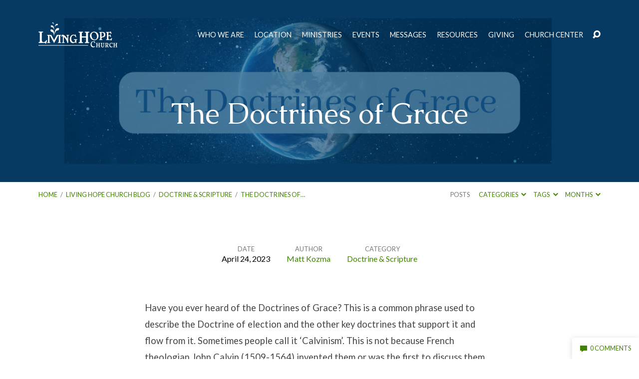

--- FILE ---
content_type: text/html; charset=UTF-8
request_url: https://findlivinghope.com/2023/04/the-doctrines-of-grace/
body_size: 23802
content:
<!DOCTYPE html>
<html class="no-js" lang="en-US">
<head>
<meta charset="UTF-8" />
<meta http-equiv="X-UA-Compatible" content="IE=edge" />
<meta name="viewport" content="width=device-width, initial-scale=1">
<link rel="profile" href="http://gmpg.org/xfn/11">
<link rel="pingback" href="https://findlivinghope.com/xmlrpc.php" />
<title>The Doctrines of Grace &#8211; Living Hope Church</title>
<link data-rocket-prefetch href="https://fonts.googleapis.com" rel="dns-prefetch">
<link data-rocket-prefetch href="https://cdn.usefathom.com" rel="dns-prefetch">
<link data-rocket-preload as="style" href="https://fonts.googleapis.com/css?family=Playfair%20Display%3A400%2C700%2C400italic%2C700italic%7CCaudex%3A400%2C700%2C400italic%2C700italic%7CLato%3A300%2C400%2C700%2C300italic%2C400italic%2C700italic&#038;display=swap" rel="preload">
<link href="https://fonts.googleapis.com/css?family=Playfair%20Display%3A400%2C700%2C400italic%2C700italic%7CCaudex%3A400%2C700%2C400italic%2C700italic%7CLato%3A300%2C400%2C700%2C300italic%2C400italic%2C700italic&#038;display=swap" media="print" onload="this.media=&#039;all&#039;" rel="stylesheet">
<noscript data-wpr-hosted-gf-parameters=""><link rel="stylesheet" href="https://fonts.googleapis.com/css?family=Playfair%20Display%3A400%2C700%2C400italic%2C700italic%7CCaudex%3A400%2C700%2C400italic%2C700italic%7CLato%3A300%2C400%2C700%2C300italic%2C400italic%2C700italic&#038;display=swap"></noscript><link rel="preload" data-rocket-preload as="image" href="https://findlivinghope.com/wp-content/uploads/2023/04/The-Doctrines-of-Grace.png" fetchpriority="high">
<meta name='robots' content='max-image-preview:large, max-snippet:-1, max-video-preview:-1' />
<link rel="canonical" href="https://findlivinghope.com/2023/04/the-doctrines-of-grace/">
<meta name="description" content="Have you ever heard of the Doctrines of Grace? This is a common phrase used to describe the Doctrine of election and the other key doctrines that support it and">
<meta property="og:title" content="The Doctrines of Grace &#8211; Living Hope Church">
<meta property="og:type" content="article">
<meta property="og:image" content="https://findlivinghope.com/wp-content/uploads/2023/04/The-Doctrines-of-Grace.png">
<meta property="og:image:width" content="1600">
<meta property="og:image:height" content="400">
<meta property="og:image:alt" content="The-Doctrines-of-Grace">
<meta property="og:description" content="Have you ever heard of the Doctrines of Grace? This is a common phrase used to describe the Doctrine of election and the other key doctrines that support it and">
<meta property="og:url" content="https://findlivinghope.com/2023/04/the-doctrines-of-grace/">
<meta property="og:locale" content="en_US">
<meta property="og:site_name" content="Living Hope Church">
<meta property="article:published_time" content="2023-04-24T21:06:16-04:00">
<meta property="article:modified_time" content="2023-04-24T21:06:17-04:00">
<meta property="og:updated_time" content="2023-04-24T21:06:17-04:00">
<meta property="article:section" content="Doctrine &amp; Scripture">
<meta property="article:tag" content="election">
<meta property="article:tag" content="faith">
<meta property="article:tag" content="God">
<meta property="article:tag" content="grace">
<meta property="article:tag" content="salvation">
<meta property="article:tag" content="sovereignty">
<meta name="twitter:card" content="summary_large_image">
<meta name="twitter:image" content="https://findlivinghope.com/wp-content/uploads/2023/04/The-Doctrines-of-Grace.png">
<link rel='dns-prefetch' href='//cdn.usefathom.com' />
<link rel='dns-prefetch' href='//fonts.googleapis.com' />
<link href='https://fonts.gstatic.com' crossorigin rel='preconnect' />
<link rel="alternate" type="application/rss+xml" title="Living Hope Church &raquo; Feed" href="https://findlivinghope.com/feed/" />
<link rel="alternate" type="application/rss+xml" title="Living Hope Church &raquo; Comments Feed" href="https://findlivinghope.com/comments/feed/" />
<link rel="alternate" type="application/rss+xml" title="Living Hope Church &raquo; The Doctrines of Grace Comments Feed" href="https://findlivinghope.com/2023/04/the-doctrines-of-grace/feed/" />
<link rel="alternate" title="oEmbed (JSON)" type="application/json+oembed" href="https://findlivinghope.com/wp-json/oembed/1.0/embed?url=https%3A%2F%2Ffindlivinghope.com%2F2023%2F04%2Fthe-doctrines-of-grace%2F" />
<link rel="alternate" title="oEmbed (XML)" type="text/xml+oembed" href="https://findlivinghope.com/wp-json/oembed/1.0/embed?url=https%3A%2F%2Ffindlivinghope.com%2F2023%2F04%2Fthe-doctrines-of-grace%2F&#038;format=xml" />
<style id='wp-img-auto-sizes-contain-inline-css' type='text/css'>
img:is([sizes=auto i],[sizes^="auto," i]){contain-intrinsic-size:3000px 1500px}
/*# sourceURL=wp-img-auto-sizes-contain-inline-css */
</style>
<style id='wp-emoji-styles-inline-css' type='text/css'>

	img.wp-smiley, img.emoji {
		display: inline !important;
		border: none !important;
		box-shadow: none !important;
		height: 1em !important;
		width: 1em !important;
		margin: 0 0.07em !important;
		vertical-align: -0.1em !important;
		background: none !important;
		padding: 0 !important;
	}
/*# sourceURL=wp-emoji-styles-inline-css */
</style>
<style id='wp-block-library-inline-css' type='text/css'>
:root{--wp-block-synced-color:#7a00df;--wp-block-synced-color--rgb:122,0,223;--wp-bound-block-color:var(--wp-block-synced-color);--wp-editor-canvas-background:#ddd;--wp-admin-theme-color:#007cba;--wp-admin-theme-color--rgb:0,124,186;--wp-admin-theme-color-darker-10:#006ba1;--wp-admin-theme-color-darker-10--rgb:0,107,160.5;--wp-admin-theme-color-darker-20:#005a87;--wp-admin-theme-color-darker-20--rgb:0,90,135;--wp-admin-border-width-focus:2px}@media (min-resolution:192dpi){:root{--wp-admin-border-width-focus:1.5px}}.wp-element-button{cursor:pointer}:root .has-very-light-gray-background-color{background-color:#eee}:root .has-very-dark-gray-background-color{background-color:#313131}:root .has-very-light-gray-color{color:#eee}:root .has-very-dark-gray-color{color:#313131}:root .has-vivid-green-cyan-to-vivid-cyan-blue-gradient-background{background:linear-gradient(135deg,#00d084,#0693e3)}:root .has-purple-crush-gradient-background{background:linear-gradient(135deg,#34e2e4,#4721fb 50%,#ab1dfe)}:root .has-hazy-dawn-gradient-background{background:linear-gradient(135deg,#faaca8,#dad0ec)}:root .has-subdued-olive-gradient-background{background:linear-gradient(135deg,#fafae1,#67a671)}:root .has-atomic-cream-gradient-background{background:linear-gradient(135deg,#fdd79a,#004a59)}:root .has-nightshade-gradient-background{background:linear-gradient(135deg,#330968,#31cdcf)}:root .has-midnight-gradient-background{background:linear-gradient(135deg,#020381,#2874fc)}:root{--wp--preset--font-size--normal:16px;--wp--preset--font-size--huge:42px}.has-regular-font-size{font-size:1em}.has-larger-font-size{font-size:2.625em}.has-normal-font-size{font-size:var(--wp--preset--font-size--normal)}.has-huge-font-size{font-size:var(--wp--preset--font-size--huge)}.has-text-align-center{text-align:center}.has-text-align-left{text-align:left}.has-text-align-right{text-align:right}.has-fit-text{white-space:nowrap!important}#end-resizable-editor-section{display:none}.aligncenter{clear:both}.items-justified-left{justify-content:flex-start}.items-justified-center{justify-content:center}.items-justified-right{justify-content:flex-end}.items-justified-space-between{justify-content:space-between}.screen-reader-text{border:0;clip-path:inset(50%);height:1px;margin:-1px;overflow:hidden;padding:0;position:absolute;width:1px;word-wrap:normal!important}.screen-reader-text:focus{background-color:#ddd;clip-path:none;color:#444;display:block;font-size:1em;height:auto;left:5px;line-height:normal;padding:15px 23px 14px;text-decoration:none;top:5px;width:auto;z-index:100000}html :where(.has-border-color){border-style:solid}html :where([style*=border-top-color]){border-top-style:solid}html :where([style*=border-right-color]){border-right-style:solid}html :where([style*=border-bottom-color]){border-bottom-style:solid}html :where([style*=border-left-color]){border-left-style:solid}html :where([style*=border-width]){border-style:solid}html :where([style*=border-top-width]){border-top-style:solid}html :where([style*=border-right-width]){border-right-style:solid}html :where([style*=border-bottom-width]){border-bottom-style:solid}html :where([style*=border-left-width]){border-left-style:solid}html :where(img[class*=wp-image-]){height:auto;max-width:100%}:where(figure){margin:0 0 1em}html :where(.is-position-sticky){--wp-admin--admin-bar--position-offset:var(--wp-admin--admin-bar--height,0px)}@media screen and (max-width:600px){html :where(.is-position-sticky){--wp-admin--admin-bar--position-offset:0px}}

/*# sourceURL=wp-block-library-inline-css */
</style><style id='wp-block-heading-inline-css' type='text/css'>
h1:where(.wp-block-heading).has-background,h2:where(.wp-block-heading).has-background,h3:where(.wp-block-heading).has-background,h4:where(.wp-block-heading).has-background,h5:where(.wp-block-heading).has-background,h6:where(.wp-block-heading).has-background{padding:1.25em 2.375em}h1.has-text-align-left[style*=writing-mode]:where([style*=vertical-lr]),h1.has-text-align-right[style*=writing-mode]:where([style*=vertical-rl]),h2.has-text-align-left[style*=writing-mode]:where([style*=vertical-lr]),h2.has-text-align-right[style*=writing-mode]:where([style*=vertical-rl]),h3.has-text-align-left[style*=writing-mode]:where([style*=vertical-lr]),h3.has-text-align-right[style*=writing-mode]:where([style*=vertical-rl]),h4.has-text-align-left[style*=writing-mode]:where([style*=vertical-lr]),h4.has-text-align-right[style*=writing-mode]:where([style*=vertical-rl]),h5.has-text-align-left[style*=writing-mode]:where([style*=vertical-lr]),h5.has-text-align-right[style*=writing-mode]:where([style*=vertical-rl]),h6.has-text-align-left[style*=writing-mode]:where([style*=vertical-lr]),h6.has-text-align-right[style*=writing-mode]:where([style*=vertical-rl]){rotate:180deg}
/*# sourceURL=https://findlivinghope.com/wp-includes/blocks/heading/style.min.css */
</style>
<style id='wp-block-image-inline-css' type='text/css'>
.wp-block-image>a,.wp-block-image>figure>a{display:inline-block}.wp-block-image img{box-sizing:border-box;height:auto;max-width:100%;vertical-align:bottom}@media not (prefers-reduced-motion){.wp-block-image img.hide{visibility:hidden}.wp-block-image img.show{animation:show-content-image .4s}}.wp-block-image[style*=border-radius] img,.wp-block-image[style*=border-radius]>a{border-radius:inherit}.wp-block-image.has-custom-border img{box-sizing:border-box}.wp-block-image.aligncenter{text-align:center}.wp-block-image.alignfull>a,.wp-block-image.alignwide>a{width:100%}.wp-block-image.alignfull img,.wp-block-image.alignwide img{height:auto;width:100%}.wp-block-image .aligncenter,.wp-block-image .alignleft,.wp-block-image .alignright,.wp-block-image.aligncenter,.wp-block-image.alignleft,.wp-block-image.alignright{display:table}.wp-block-image .aligncenter>figcaption,.wp-block-image .alignleft>figcaption,.wp-block-image .alignright>figcaption,.wp-block-image.aligncenter>figcaption,.wp-block-image.alignleft>figcaption,.wp-block-image.alignright>figcaption{caption-side:bottom;display:table-caption}.wp-block-image .alignleft{float:left;margin:.5em 1em .5em 0}.wp-block-image .alignright{float:right;margin:.5em 0 .5em 1em}.wp-block-image .aligncenter{margin-left:auto;margin-right:auto}.wp-block-image :where(figcaption){margin-bottom:1em;margin-top:.5em}.wp-block-image.is-style-circle-mask img{border-radius:9999px}@supports ((-webkit-mask-image:none) or (mask-image:none)) or (-webkit-mask-image:none){.wp-block-image.is-style-circle-mask img{border-radius:0;-webkit-mask-image:url('data:image/svg+xml;utf8,<svg viewBox="0 0 100 100" xmlns="http://www.w3.org/2000/svg"><circle cx="50" cy="50" r="50"/></svg>');mask-image:url('data:image/svg+xml;utf8,<svg viewBox="0 0 100 100" xmlns="http://www.w3.org/2000/svg"><circle cx="50" cy="50" r="50"/></svg>');mask-mode:alpha;-webkit-mask-position:center;mask-position:center;-webkit-mask-repeat:no-repeat;mask-repeat:no-repeat;-webkit-mask-size:contain;mask-size:contain}}:root :where(.wp-block-image.is-style-rounded img,.wp-block-image .is-style-rounded img){border-radius:9999px}.wp-block-image figure{margin:0}.wp-lightbox-container{display:flex;flex-direction:column;position:relative}.wp-lightbox-container img{cursor:zoom-in}.wp-lightbox-container img:hover+button{opacity:1}.wp-lightbox-container button{align-items:center;backdrop-filter:blur(16px) saturate(180%);background-color:#5a5a5a40;border:none;border-radius:4px;cursor:zoom-in;display:flex;height:20px;justify-content:center;opacity:0;padding:0;position:absolute;right:16px;text-align:center;top:16px;width:20px;z-index:100}@media not (prefers-reduced-motion){.wp-lightbox-container button{transition:opacity .2s ease}}.wp-lightbox-container button:focus-visible{outline:3px auto #5a5a5a40;outline:3px auto -webkit-focus-ring-color;outline-offset:3px}.wp-lightbox-container button:hover{cursor:pointer;opacity:1}.wp-lightbox-container button:focus{opacity:1}.wp-lightbox-container button:focus,.wp-lightbox-container button:hover,.wp-lightbox-container button:not(:hover):not(:active):not(.has-background){background-color:#5a5a5a40;border:none}.wp-lightbox-overlay{box-sizing:border-box;cursor:zoom-out;height:100vh;left:0;overflow:hidden;position:fixed;top:0;visibility:hidden;width:100%;z-index:100000}.wp-lightbox-overlay .close-button{align-items:center;cursor:pointer;display:flex;justify-content:center;min-height:40px;min-width:40px;padding:0;position:absolute;right:calc(env(safe-area-inset-right) + 16px);top:calc(env(safe-area-inset-top) + 16px);z-index:5000000}.wp-lightbox-overlay .close-button:focus,.wp-lightbox-overlay .close-button:hover,.wp-lightbox-overlay .close-button:not(:hover):not(:active):not(.has-background){background:none;border:none}.wp-lightbox-overlay .lightbox-image-container{height:var(--wp--lightbox-container-height);left:50%;overflow:hidden;position:absolute;top:50%;transform:translate(-50%,-50%);transform-origin:top left;width:var(--wp--lightbox-container-width);z-index:9999999999}.wp-lightbox-overlay .wp-block-image{align-items:center;box-sizing:border-box;display:flex;height:100%;justify-content:center;margin:0;position:relative;transform-origin:0 0;width:100%;z-index:3000000}.wp-lightbox-overlay .wp-block-image img{height:var(--wp--lightbox-image-height);min-height:var(--wp--lightbox-image-height);min-width:var(--wp--lightbox-image-width);width:var(--wp--lightbox-image-width)}.wp-lightbox-overlay .wp-block-image figcaption{display:none}.wp-lightbox-overlay button{background:none;border:none}.wp-lightbox-overlay .scrim{background-color:#fff;height:100%;opacity:.9;position:absolute;width:100%;z-index:2000000}.wp-lightbox-overlay.active{visibility:visible}@media not (prefers-reduced-motion){.wp-lightbox-overlay.active{animation:turn-on-visibility .25s both}.wp-lightbox-overlay.active img{animation:turn-on-visibility .35s both}.wp-lightbox-overlay.show-closing-animation:not(.active){animation:turn-off-visibility .35s both}.wp-lightbox-overlay.show-closing-animation:not(.active) img{animation:turn-off-visibility .25s both}.wp-lightbox-overlay.zoom.active{animation:none;opacity:1;visibility:visible}.wp-lightbox-overlay.zoom.active .lightbox-image-container{animation:lightbox-zoom-in .4s}.wp-lightbox-overlay.zoom.active .lightbox-image-container img{animation:none}.wp-lightbox-overlay.zoom.active .scrim{animation:turn-on-visibility .4s forwards}.wp-lightbox-overlay.zoom.show-closing-animation:not(.active){animation:none}.wp-lightbox-overlay.zoom.show-closing-animation:not(.active) .lightbox-image-container{animation:lightbox-zoom-out .4s}.wp-lightbox-overlay.zoom.show-closing-animation:not(.active) .lightbox-image-container img{animation:none}.wp-lightbox-overlay.zoom.show-closing-animation:not(.active) .scrim{animation:turn-off-visibility .4s forwards}}@keyframes show-content-image{0%{visibility:hidden}99%{visibility:hidden}to{visibility:visible}}@keyframes turn-on-visibility{0%{opacity:0}to{opacity:1}}@keyframes turn-off-visibility{0%{opacity:1;visibility:visible}99%{opacity:0;visibility:visible}to{opacity:0;visibility:hidden}}@keyframes lightbox-zoom-in{0%{transform:translate(calc((-100vw + var(--wp--lightbox-scrollbar-width))/2 + var(--wp--lightbox-initial-left-position)),calc(-50vh + var(--wp--lightbox-initial-top-position))) scale(var(--wp--lightbox-scale))}to{transform:translate(-50%,-50%) scale(1)}}@keyframes lightbox-zoom-out{0%{transform:translate(-50%,-50%) scale(1);visibility:visible}99%{visibility:visible}to{transform:translate(calc((-100vw + var(--wp--lightbox-scrollbar-width))/2 + var(--wp--lightbox-initial-left-position)),calc(-50vh + var(--wp--lightbox-initial-top-position))) scale(var(--wp--lightbox-scale));visibility:hidden}}
/*# sourceURL=https://findlivinghope.com/wp-includes/blocks/image/style.min.css */
</style>
<style id='wp-block-list-inline-css' type='text/css'>
ol,ul{box-sizing:border-box}:root :where(.wp-block-list.has-background){padding:1.25em 2.375em}
/*# sourceURL=https://findlivinghope.com/wp-includes/blocks/list/style.min.css */
</style>
<style id='wp-block-quote-inline-css' type='text/css'>
.wp-block-quote{box-sizing:border-box;overflow-wrap:break-word}.wp-block-quote.is-large:where(:not(.is-style-plain)),.wp-block-quote.is-style-large:where(:not(.is-style-plain)){margin-bottom:1em;padding:0 1em}.wp-block-quote.is-large:where(:not(.is-style-plain)) p,.wp-block-quote.is-style-large:where(:not(.is-style-plain)) p{font-size:1.5em;font-style:italic;line-height:1.6}.wp-block-quote.is-large:where(:not(.is-style-plain)) cite,.wp-block-quote.is-large:where(:not(.is-style-plain)) footer,.wp-block-quote.is-style-large:where(:not(.is-style-plain)) cite,.wp-block-quote.is-style-large:where(:not(.is-style-plain)) footer{font-size:1.125em;text-align:right}.wp-block-quote>cite{display:block}
/*# sourceURL=https://findlivinghope.com/wp-includes/blocks/quote/style.min.css */
</style>
<style id='global-styles-inline-css' type='text/css'>
:root{--wp--preset--aspect-ratio--square: 1;--wp--preset--aspect-ratio--4-3: 4/3;--wp--preset--aspect-ratio--3-4: 3/4;--wp--preset--aspect-ratio--3-2: 3/2;--wp--preset--aspect-ratio--2-3: 2/3;--wp--preset--aspect-ratio--16-9: 16/9;--wp--preset--aspect-ratio--9-16: 9/16;--wp--preset--color--black: #000000;--wp--preset--color--cyan-bluish-gray: #abb8c3;--wp--preset--color--white: #fff;--wp--preset--color--pale-pink: #f78da7;--wp--preset--color--vivid-red: #cf2e2e;--wp--preset--color--luminous-vivid-orange: #ff6900;--wp--preset--color--luminous-vivid-amber: #fcb900;--wp--preset--color--light-green-cyan: #7bdcb5;--wp--preset--color--vivid-green-cyan: #00d084;--wp--preset--color--pale-cyan-blue: #8ed1fc;--wp--preset--color--vivid-cyan-blue: #0693e3;--wp--preset--color--vivid-purple: #9b51e0;--wp--preset--color--main: #004b82;--wp--preset--color--accent: #428202;--wp--preset--color--dark: #000;--wp--preset--color--light: #777;--wp--preset--color--light-bg: #f7f7f7;--wp--preset--gradient--vivid-cyan-blue-to-vivid-purple: linear-gradient(135deg,rgb(6,147,227) 0%,rgb(155,81,224) 100%);--wp--preset--gradient--light-green-cyan-to-vivid-green-cyan: linear-gradient(135deg,rgb(122,220,180) 0%,rgb(0,208,130) 100%);--wp--preset--gradient--luminous-vivid-amber-to-luminous-vivid-orange: linear-gradient(135deg,rgb(252,185,0) 0%,rgb(255,105,0) 100%);--wp--preset--gradient--luminous-vivid-orange-to-vivid-red: linear-gradient(135deg,rgb(255,105,0) 0%,rgb(207,46,46) 100%);--wp--preset--gradient--very-light-gray-to-cyan-bluish-gray: linear-gradient(135deg,rgb(238,238,238) 0%,rgb(169,184,195) 100%);--wp--preset--gradient--cool-to-warm-spectrum: linear-gradient(135deg,rgb(74,234,220) 0%,rgb(151,120,209) 20%,rgb(207,42,186) 40%,rgb(238,44,130) 60%,rgb(251,105,98) 80%,rgb(254,248,76) 100%);--wp--preset--gradient--blush-light-purple: linear-gradient(135deg,rgb(255,206,236) 0%,rgb(152,150,240) 100%);--wp--preset--gradient--blush-bordeaux: linear-gradient(135deg,rgb(254,205,165) 0%,rgb(254,45,45) 50%,rgb(107,0,62) 100%);--wp--preset--gradient--luminous-dusk: linear-gradient(135deg,rgb(255,203,112) 0%,rgb(199,81,192) 50%,rgb(65,88,208) 100%);--wp--preset--gradient--pale-ocean: linear-gradient(135deg,rgb(255,245,203) 0%,rgb(182,227,212) 50%,rgb(51,167,181) 100%);--wp--preset--gradient--electric-grass: linear-gradient(135deg,rgb(202,248,128) 0%,rgb(113,206,126) 100%);--wp--preset--gradient--midnight: linear-gradient(135deg,rgb(2,3,129) 0%,rgb(40,116,252) 100%);--wp--preset--font-size--small: 13px;--wp--preset--font-size--medium: 20px;--wp--preset--font-size--large: 36px;--wp--preset--font-size--x-large: 42px;--wp--preset--spacing--20: 0.44rem;--wp--preset--spacing--30: 0.67rem;--wp--preset--spacing--40: 1rem;--wp--preset--spacing--50: 1.5rem;--wp--preset--spacing--60: 2.25rem;--wp--preset--spacing--70: 3.38rem;--wp--preset--spacing--80: 5.06rem;--wp--preset--shadow--natural: 6px 6px 9px rgba(0, 0, 0, 0.2);--wp--preset--shadow--deep: 12px 12px 50px rgba(0, 0, 0, 0.4);--wp--preset--shadow--sharp: 6px 6px 0px rgba(0, 0, 0, 0.2);--wp--preset--shadow--outlined: 6px 6px 0px -3px rgb(255, 255, 255), 6px 6px rgb(0, 0, 0);--wp--preset--shadow--crisp: 6px 6px 0px rgb(0, 0, 0);}:where(.is-layout-flex){gap: 0.5em;}:where(.is-layout-grid){gap: 0.5em;}body .is-layout-flex{display: flex;}.is-layout-flex{flex-wrap: wrap;align-items: center;}.is-layout-flex > :is(*, div){margin: 0;}body .is-layout-grid{display: grid;}.is-layout-grid > :is(*, div){margin: 0;}:where(.wp-block-columns.is-layout-flex){gap: 2em;}:where(.wp-block-columns.is-layout-grid){gap: 2em;}:where(.wp-block-post-template.is-layout-flex){gap: 1.25em;}:where(.wp-block-post-template.is-layout-grid){gap: 1.25em;}.has-black-color{color: var(--wp--preset--color--black) !important;}.has-cyan-bluish-gray-color{color: var(--wp--preset--color--cyan-bluish-gray) !important;}.has-white-color{color: var(--wp--preset--color--white) !important;}.has-pale-pink-color{color: var(--wp--preset--color--pale-pink) !important;}.has-vivid-red-color{color: var(--wp--preset--color--vivid-red) !important;}.has-luminous-vivid-orange-color{color: var(--wp--preset--color--luminous-vivid-orange) !important;}.has-luminous-vivid-amber-color{color: var(--wp--preset--color--luminous-vivid-amber) !important;}.has-light-green-cyan-color{color: var(--wp--preset--color--light-green-cyan) !important;}.has-vivid-green-cyan-color{color: var(--wp--preset--color--vivid-green-cyan) !important;}.has-pale-cyan-blue-color{color: var(--wp--preset--color--pale-cyan-blue) !important;}.has-vivid-cyan-blue-color{color: var(--wp--preset--color--vivid-cyan-blue) !important;}.has-vivid-purple-color{color: var(--wp--preset--color--vivid-purple) !important;}.has-black-background-color{background-color: var(--wp--preset--color--black) !important;}.has-cyan-bluish-gray-background-color{background-color: var(--wp--preset--color--cyan-bluish-gray) !important;}.has-white-background-color{background-color: var(--wp--preset--color--white) !important;}.has-pale-pink-background-color{background-color: var(--wp--preset--color--pale-pink) !important;}.has-vivid-red-background-color{background-color: var(--wp--preset--color--vivid-red) !important;}.has-luminous-vivid-orange-background-color{background-color: var(--wp--preset--color--luminous-vivid-orange) !important;}.has-luminous-vivid-amber-background-color{background-color: var(--wp--preset--color--luminous-vivid-amber) !important;}.has-light-green-cyan-background-color{background-color: var(--wp--preset--color--light-green-cyan) !important;}.has-vivid-green-cyan-background-color{background-color: var(--wp--preset--color--vivid-green-cyan) !important;}.has-pale-cyan-blue-background-color{background-color: var(--wp--preset--color--pale-cyan-blue) !important;}.has-vivid-cyan-blue-background-color{background-color: var(--wp--preset--color--vivid-cyan-blue) !important;}.has-vivid-purple-background-color{background-color: var(--wp--preset--color--vivid-purple) !important;}.has-black-border-color{border-color: var(--wp--preset--color--black) !important;}.has-cyan-bluish-gray-border-color{border-color: var(--wp--preset--color--cyan-bluish-gray) !important;}.has-white-border-color{border-color: var(--wp--preset--color--white) !important;}.has-pale-pink-border-color{border-color: var(--wp--preset--color--pale-pink) !important;}.has-vivid-red-border-color{border-color: var(--wp--preset--color--vivid-red) !important;}.has-luminous-vivid-orange-border-color{border-color: var(--wp--preset--color--luminous-vivid-orange) !important;}.has-luminous-vivid-amber-border-color{border-color: var(--wp--preset--color--luminous-vivid-amber) !important;}.has-light-green-cyan-border-color{border-color: var(--wp--preset--color--light-green-cyan) !important;}.has-vivid-green-cyan-border-color{border-color: var(--wp--preset--color--vivid-green-cyan) !important;}.has-pale-cyan-blue-border-color{border-color: var(--wp--preset--color--pale-cyan-blue) !important;}.has-vivid-cyan-blue-border-color{border-color: var(--wp--preset--color--vivid-cyan-blue) !important;}.has-vivid-purple-border-color{border-color: var(--wp--preset--color--vivid-purple) !important;}.has-vivid-cyan-blue-to-vivid-purple-gradient-background{background: var(--wp--preset--gradient--vivid-cyan-blue-to-vivid-purple) !important;}.has-light-green-cyan-to-vivid-green-cyan-gradient-background{background: var(--wp--preset--gradient--light-green-cyan-to-vivid-green-cyan) !important;}.has-luminous-vivid-amber-to-luminous-vivid-orange-gradient-background{background: var(--wp--preset--gradient--luminous-vivid-amber-to-luminous-vivid-orange) !important;}.has-luminous-vivid-orange-to-vivid-red-gradient-background{background: var(--wp--preset--gradient--luminous-vivid-orange-to-vivid-red) !important;}.has-very-light-gray-to-cyan-bluish-gray-gradient-background{background: var(--wp--preset--gradient--very-light-gray-to-cyan-bluish-gray) !important;}.has-cool-to-warm-spectrum-gradient-background{background: var(--wp--preset--gradient--cool-to-warm-spectrum) !important;}.has-blush-light-purple-gradient-background{background: var(--wp--preset--gradient--blush-light-purple) !important;}.has-blush-bordeaux-gradient-background{background: var(--wp--preset--gradient--blush-bordeaux) !important;}.has-luminous-dusk-gradient-background{background: var(--wp--preset--gradient--luminous-dusk) !important;}.has-pale-ocean-gradient-background{background: var(--wp--preset--gradient--pale-ocean) !important;}.has-electric-grass-gradient-background{background: var(--wp--preset--gradient--electric-grass) !important;}.has-midnight-gradient-background{background: var(--wp--preset--gradient--midnight) !important;}.has-small-font-size{font-size: var(--wp--preset--font-size--small) !important;}.has-medium-font-size{font-size: var(--wp--preset--font-size--medium) !important;}.has-large-font-size{font-size: var(--wp--preset--font-size--large) !important;}.has-x-large-font-size{font-size: var(--wp--preset--font-size--x-large) !important;}
/*# sourceURL=global-styles-inline-css */
</style>
<style id='core-block-supports-inline-css' type='text/css'>
.wp-elements-f790277a5580bb81a6651937269c3ad1 a:where(:not(.wp-element-button)){color:var(--wp--preset--color--accent);}
/*# sourceURL=core-block-supports-inline-css */
</style>

<style id='classic-theme-styles-inline-css' type='text/css'>
/*! This file is auto-generated */
.wp-block-button__link{color:#fff;background-color:#32373c;border-radius:9999px;box-shadow:none;text-decoration:none;padding:calc(.667em + 2px) calc(1.333em + 2px);font-size:1.125em}.wp-block-file__button{background:#32373c;color:#fff;text-decoration:none}
/*# sourceURL=/wp-includes/css/classic-themes.min.css */
</style>

<link rel='stylesheet' id='elusive-icons-css' href='https://findlivinghope.com/wp-content/themes/maranatha/css/lib/elusive-icons.min.css?ver=2.7' type='text/css' media='all' />
<link rel='stylesheet' id='maranatha-style-css' href='https://findlivinghope.com/wp-content/themes/maranatha/style.css?ver=2.7' type='text/css' media='all' />
<link rel='stylesheet' id='wp-block-paragraph-css' href='https://findlivinghope.com/wp-includes/blocks/paragraph/style.min.css?ver=6.9' type='text/css' media='all' />
<script type="text/javascript" src="https://findlivinghope.com/wp-includes/js/jquery/jquery.min.js?ver=3.7.1" id="jquery-core-js"></script>
<script type="text/javascript" src="https://findlivinghope.com/wp-includes/js/jquery/jquery-migrate.min.js?ver=3.4.1" id="jquery-migrate-js"></script>
<script type="text/javascript" id="ctfw-ie-unsupported-js-extra">
/* <![CDATA[ */
var ctfw_ie_unsupported = {"default_version":"7","min_version":"5","max_version":"9","version":"8","message":"You are using an outdated version of Internet Explorer. Please upgrade your browser to use this site.","redirect_url":"https://browsehappy.com/"};
//# sourceURL=ctfw-ie-unsupported-js-extra
/* ]]> */
</script>
<script type="text/javascript" src="https://findlivinghope.com/wp-content/themes/maranatha/framework/js/ie-unsupported.js?ver=2.7" id="ctfw-ie-unsupported-js"></script>
<script type="text/javascript" src="https://cdn.usefathom.com/script.js" id="fathom-snippet-js" defer="defer" data-wp-strategy="defer" data-site="XJHQVUEK"   data-no-minify></script>
<script type="text/javascript" src="https://findlivinghope.com/wp-content/themes/maranatha/framework/js/jquery.fitvids.js?ver=2.7" id="fitvids-js"></script>
<script type="text/javascript" id="ctfw-responsive-embeds-js-extra">
/* <![CDATA[ */
var ctfw_responsive_embeds = {"wp_responsive_embeds":"1"};
//# sourceURL=ctfw-responsive-embeds-js-extra
/* ]]> */
</script>
<script type="text/javascript" src="https://findlivinghope.com/wp-content/themes/maranatha/framework/js/responsive-embeds.js?ver=2.7" id="ctfw-responsive-embeds-js"></script>
<script type="text/javascript" src="https://findlivinghope.com/wp-content/themes/maranatha/js/lib/viewport-units-buggyfill.hacks.js?ver=2.7" id="viewport-units-buggyfill-hacks-js"></script>
<script type="text/javascript" src="https://findlivinghope.com/wp-content/themes/maranatha/js/lib/viewport-units-buggyfill.js?ver=2.7" id="viewport-units-buggyfill-js"></script>
<script type="text/javascript" src="https://findlivinghope.com/wp-content/themes/maranatha/js/lib/superfish.modified.js?ver=2.7" id="superfish-js"></script>
<script type="text/javascript" src="https://findlivinghope.com/wp-content/themes/maranatha/js/lib/supersubs.js?ver=2.7" id="supersubs-js"></script>
<script type="text/javascript" src="https://findlivinghope.com/wp-content/themes/maranatha/js/lib/jquery.meanmenu.modified.js?ver=2.7" id="jquery-meanmenu-js"></script>
<script type="text/javascript" src="https://findlivinghope.com/wp-content/themes/maranatha/js/lib/jquery.validate.min.js?ver=2.7" id="jquery-validate-js"></script>
<script type="text/javascript" src="https://findlivinghope.com/wp-content/themes/maranatha/js/lib/jquery.smooth-scroll.min.js?ver=2.7" id="jquery-smooth-scroll-js"></script>
<script type="text/javascript" src="https://findlivinghope.com/wp-content/themes/maranatha/js/lib/jquery.dropdown.maranatha.min.js?ver=2.7" id="jquery-dropdown-maranatha-js"></script>
<script type="text/javascript" src="https://findlivinghope.com/wp-content/themes/maranatha/js/lib/jquery.matchHeight-min.js?ver=2.7" id="jquery-matchHeight-js"></script>
<script type="text/javascript" id="maranatha-main-js-extra">
/* <![CDATA[ */
var maranatha_main = {"site_path":"/","home_url":"https://findlivinghope.com","theme_url":"https://findlivinghope.com/wp-content/themes/maranatha","is_ssl":"1","mobile_menu_close":"el el-remove-sign","comment_name_required":"1","comment_email_required":"1","comment_name_error_required":"Required","comment_email_error_required":"Required","comment_email_error_invalid":"Invalid Email","comment_url_error_invalid":"Invalid URL","comment_message_error_required":"Comment Required"};
//# sourceURL=maranatha-main-js-extra
/* ]]> */
</script>
<script type="text/javascript" src="https://findlivinghope.com/wp-content/themes/maranatha/js/main.js?ver=2.7" id="maranatha-main-js"></script>
<link rel="https://api.w.org/" href="https://findlivinghope.com/wp-json/" /><link rel="alternate" title="JSON" type="application/json" href="https://findlivinghope.com/wp-json/wp/v2/posts/15505" /><link rel="EditURI" type="application/rsd+xml" title="RSD" href="https://findlivinghope.com/xmlrpc.php?rsd" />
<meta name="generator" content="WordPress 6.9" />
<link rel='shortlink' href='https://findlivinghope.com/?p=15505' />

<style type="text/css">.has-main-background-color,p.has-main-background-color { background-color: #004b82; }.has-main-color,p.has-main-color { color: #004b82; }.has-accent-background-color,p.has-accent-background-color { background-color: #428202; }.has-accent-color,p.has-accent-color { color: #428202; }.has-dark-background-color,p.has-dark-background-color { background-color: #000; }.has-dark-color,p.has-dark-color { color: #000; }.has-light-background-color,p.has-light-background-color { background-color: #777; }.has-light-color,p.has-light-color { color: #777; }.has-light-bg-background-color,p.has-light-bg-background-color { background-color: #f7f7f7; }.has-light-bg-color,p.has-light-bg-color { color: #f7f7f7; }.has-white-background-color,p.has-white-background-color { background-color: #fff; }.has-white-color,p.has-white-color { color: #fff; }</style>

<style type="text/css">
#maranatha-logo-text {
	font-family: 'Playfair Display', Georgia, 'Bitstream Vera Serif', 'Times New Roman', Times, serif;
}

.maranatha-entry-content h1, .maranatha-entry-content h2:not(.maranatha-entry-short-title), .maranatha-entry-content h3, .maranatha-entry-content h4, .maranatha-entry-content h5, .maranatha-entry-content h6, .maranatha-entry-content .maranatha-h1, .maranatha-entry-content .maranatha-h2, .maranatha-entry-content .maranatha-h3, .maranatha-entry-content .maranatha-h4, .maranatha-entry-content .maranatha-h5, .maranatha-entry-content .maranatha-h6, .mce-content-body h1, .mce-content-body h2, .mce-content-body h3, .mce-content-body h4, .mce-content-body h5, .mce-content-body h6, .maranatha-home-section-content h1, .maranatha-home-section-content h2, #maranatha-banner-title, .maranatha-widget-title, #maranatha-comments-title, #reply-title, .maranatha-nav-block-title, .maranatha-caption-image-title, .has-drop-cap:not(:focus):first-letter {
	font-family: 'Caudex', Georgia, 'Bitstream Vera Serif', 'Times New Roman', Times, serif;
}

#maranatha-header-menu-content > li > a, .mean-container .mean-nav > ul > li > a {
	font-family: 'Lato', Arial, Helvetica, sans-serif;
}

body, #cancel-comment-reply-link, .maranatha-widget .maranatha-entry-short-header h3, pre.wp-block-verse {
	font-family: 'Lato', Arial, Helvetica, sans-serif;
}

.maranatha-color-main-bg, .maranatha-caption-image-title, .maranatha-calendar-table-header, .maranatha-calendar-table-top, .maranatha-calendar-table-header-row, .has-main-background-color, p.has-main-background-color {
	background-color: #004b82;
}

.maranatha-calendar-table-header {
	border-color: #004b82 !important;
}

.maranatha-color-main-bg .maranatha-circle-buttons-list a:hover, .has-main-color, p.has-main-color {
	color: #004b82 !important;
}

a, .maranatha-button, .maranatha-buttons-list a, .maranatha-circle-button span, .maranatha-circle-buttons-list a, input[type=submit], .maranatha-nav-left-right a, .maranatha-pagination li > *, .widget_tag_cloud a, .sf-menu ul li:hover > a, .sf-menu ul .sfHover > a, .sf-menu ul a:focus, .sf-menu ul a:hover, .sf-menu ul a:active, .mean-container .mean-nav ul li a, #maranatha-header-search-mobile input[type=text]:not(:focus), #maranatha-map-section-info-list a:hover, .wp-block-pullquote.is-style-solid-color blockquote cite a, .wp-block-pullquote .has-text-color a, .wp-block-file .wp-block-file__button, .wp-block-file a.wp-block-file__button:visited:not(:hover), .wp-block-file a.wp-block-file__button:focus:not(:hover), .has-accent-color, p.has-accent-color, .wp-block-calendar #wp-calendar a, .wp-block-pullquote.has-background.has-light-background-color:not(.has-text-color) a {
	color: #428202;
}

.maranatha-button, .maranatha-buttons-list a, .maranatha-circle-button span, .maranatha-circle-buttons-list a, input[type=submit], .maranatha-nav-left-right a:hover, .maranatha-pagination a:hover, .maranatha-pagination span.current, .widget_tag_cloud a, .mean-container .mean-nav ul li a.mean-expand, #maranatha-header-search-mobile input[type=text], .wp-block-file__button {
	border-color: #428202;
}

.sf-arrows ul .sf-with-ul:after {
	border-left-color: #428202;
}

.maranatha-button:hover, .maranatha-buttons-list a:hover, a.maranatha-circle-button span:hover, .maranatha-circle-buttons-list a:hover, a.maranatha-circle-button-selected span, .maranatha-circle-buttons-list a.maranatha-circle-button-selected, input[type=submit]:hover, .maranatha-nav-left-right a:hover, .maranatha-pagination a:hover, .maranatha-pagination span.current, .widget_tag_cloud a:hover, #maranatha-sermon-download-button a.maranatha-dropdown-open, .wp-block-file__button:hover, .has-accent-background-color, p.has-accent-background-color {
	background-color: #428202;
}
</style>
<script type="text/javascript">

jQuery( 'html' )
 	.removeClass( 'no-js' )
 	.addClass( 'js' );

</script>
<link rel="icon" href="https://findlivinghope.com/wp-content/uploads/2019/10/cropped-Living-Hope-Church-Icon-200x200.gif" sizes="32x32" />
<link rel="icon" href="https://findlivinghope.com/wp-content/uploads/2019/10/cropped-Living-Hope-Church-Icon-200x200.gif" sizes="192x192" />
<link rel="apple-touch-icon" href="https://findlivinghope.com/wp-content/uploads/2019/10/cropped-Living-Hope-Church-Icon-200x200.gif" />
<meta name="msapplication-TileImage" content="https://findlivinghope.com/wp-content/uploads/2019/10/cropped-Living-Hope-Church-Icon-300x300.gif" />
		<style type="text/css" id="wp-custom-css">
			.editor-post-title__input {color:black;}		</style>
		<link rel='stylesheet' id='mediaelement-css' href='https://findlivinghope.com/wp-includes/js/mediaelement/mediaelementplayer-legacy.min.css?ver=4.2.17' type='text/css' media='all' />
<link rel='stylesheet' id='wp-mediaelement-css' href='https://findlivinghope.com/wp-includes/js/mediaelement/wp-mediaelement.min.css?ver=6.9' type='text/css' media='all' />
<style id="rocket-lazyrender-inline-css">[data-wpr-lazyrender] {content-visibility: auto;}</style><meta name="generator" content="WP Rocket 3.20.3" data-wpr-features="wpr_preconnect_external_domains wpr_automatic_lazy_rendering wpr_oci wpr_preload_links wpr_desktop" /></head>
<body class="wp-singular post-template-default single single-post postid-15505 single-format-standard wp-embed-responsive wp-theme-maranatha maranatha-logo-font-playfair-display maranatha-heading-font-caudex maranatha-menu-font-lato maranatha-body-font-lato maranatha-has-logo-image maranatha-content-width-700">

<header  id="maranatha-header">

	
<div  id="maranatha-header-top" class="maranatha-no-header-search">

	<div >

		<div id="maranatha-header-top-bg" class="maranatha-color-main-bg"></div>

		<div id="maranatha-header-top-container" class="maranatha-centered-large">

			<div id="maranatha-header-top-inner">

				
<div id="maranatha-logo">

	<div id="maranatha-logo-content">

		
			
			<div id="maranatha-logo-image" class="maranatha-has-hidpi-logo">

				<a href="https://findlivinghope.com/" style="max-width:158px;max-height:50px">

					<img src="https://findlivinghope.com/wp-content/uploads/2016/06/Living-Hope-Church-Logo.png" alt="Living Hope Church" id="maranatha-logo-regular" width="158" height="50">

											<img src="https://findlivinghope.com/wp-content/uploads/2016/06/Living-Hope-Church-Logo.png" alt="Living Hope Church" id="maranatha-logo-hidpi" width="158" height="50">
					
				</a>

			</div>

		
	</div>

</div>

				<nav id="maranatha-header-menu">

					<div id="maranatha-header-menu-inner">

						<ul id="maranatha-header-menu-content" class="sf-menu"><li id="menu-item-3805" class="menu-item menu-item-type-post_type menu-item-object-page menu-item-has-children menu-item-3805"><a href="https://findlivinghope.com/who-we-are/">Who We Are</a>
<ul class="sub-menu">
	<li id="menu-item-3806" class="menu-item menu-item-type-post_type menu-item-object-page menu-item-3806"><a href="https://findlivinghope.com/who-we-are/beliefs/">Beliefs</a></li>
	<li id="menu-item-3807" class="menu-item menu-item-type-post_type menu-item-object-page menu-item-3807"><a href="https://findlivinghope.com/who-we-are/mission-values/">Mission &#038; Values</a></li>
	<li id="menu-item-3687" class="menu-item menu-item-type-post_type menu-item-object-page menu-item-3687"><a href="https://findlivinghope.com/who-we-are/lhc-staff/">Staff</a></li>
	<li id="menu-item-14427" class="menu-item menu-item-type-post_type menu-item-object-page menu-item-14427"><a href="https://findlivinghope.com/who-we-are/leadership/">Leadership</a></li>
	<li id="menu-item-3809" class="menu-item menu-item-type-post_type menu-item-object-page menu-item-3809"><a href="https://findlivinghope.com/who-we-are/history/">History</a></li>
	<li id="menu-item-3808" class="menu-item menu-item-type-post_type menu-item-object-page menu-item-3808"><a href="https://findlivinghope.com/who-we-are/why-the-y/">Why the Y?</a></li>
	<li id="menu-item-6515" class="menu-item menu-item-type-post_type menu-item-object-page menu-item-6515"><a href="https://findlivinghope.com/who-we-are/affiliations/">Affiliations</a></li>
</ul>
</li>
<li id="menu-item-3681" class="menu-item menu-item-type-post_type menu-item-object-page menu-item-has-children menu-item-3681"><a href="https://findlivinghope.com/location/">Location</a>
<ul class="sub-menu">
	<li id="menu-item-15229" class="menu-item menu-item-type-custom menu-item-object-custom menu-item-15229"><a href="https://findlivinghope.com/locations/sunday-gathering-at-the-ymca/">Sunday Worship Gathering</a></li>
	<li id="menu-item-3721" class="menu-item menu-item-type-custom menu-item-object-custom menu-item-3721"><a href="https://findlivinghope.com/locations/office/">Church Office</a></li>
</ul>
</li>
<li id="menu-item-3684" class="menu-item menu-item-type-post_type menu-item-object-page menu-item-has-children menu-item-3684"><a href="https://findlivinghope.com/ministries/">Ministries</a>
<ul class="sub-menu">
	<li id="menu-item-16056" class="menu-item menu-item-type-post_type menu-item-object-page menu-item-16056"><a href="https://findlivinghope.com/ministries/life-groups/">Life Groups</a></li>
	<li id="menu-item-16055" class="menu-item menu-item-type-post_type menu-item-object-page menu-item-16055"><a href="https://findlivinghope.com/ministries/childrens-ministry/">Children’s Ministry</a></li>
	<li id="menu-item-16054" class="menu-item menu-item-type-post_type menu-item-object-page menu-item-16054"><a href="https://findlivinghope.com/ministries/youth-ministry/">Youth Ministry</a></li>
	<li id="menu-item-16057" class="menu-item menu-item-type-post_type menu-item-object-page menu-item-16057"><a href="https://findlivinghope.com/ministries/dynamic/">DYNAMIC for Young Adults</a></li>
	<li id="menu-item-16059" class="menu-item menu-item-type-post_type menu-item-object-page menu-item-16059"><a href="https://findlivinghope.com/ministries/mens-ministry/">Men’s Ministry</a></li>
	<li id="menu-item-16058" class="menu-item menu-item-type-post_type menu-item-object-page menu-item-16058"><a href="https://findlivinghope.com/ministries/womens-ministry/">Women’s Ministry</a></li>
	<li id="menu-item-18131" class="menu-item menu-item-type-post_type menu-item-object-page menu-item-18131"><a href="https://findlivinghope.com/ministries/salt/">SALT for Senior Adults</a></li>
	<li id="menu-item-16060" class="menu-item menu-item-type-post_type menu-item-object-page menu-item-16060"><a href="https://findlivinghope.com/ministries/outreach-teams/">Outreach Teams</a></li>
	<li id="menu-item-16062" class="menu-item menu-item-type-post_type menu-item-object-page menu-item-16062"><a href="https://findlivinghope.com/ministries/missions-support/">Missions</a></li>
	<li id="menu-item-16063" class="menu-item menu-item-type-post_type menu-item-object-page menu-item-16063"><a href="https://findlivinghope.com/ministries/prayer/">Prayer</a></li>
	<li id="menu-item-17025" class="menu-item menu-item-type-post_type menu-item-object-page menu-item-17025"><a href="https://findlivinghope.com/ministries/associate-pastor-of-youth-outreach/">Associate Pastor Search</a></li>
	<li id="menu-item-16064" class="menu-item menu-item-type-post_type menu-item-object-page menu-item-16064"><a href="https://findlivinghope.com/ministries/residency/">Church Planting Residency</a></li>
	<li id="menu-item-16083" class="menu-item menu-item-type-post_type menu-item-object-page menu-item-16083"><a href="https://findlivinghope.com/ministries/ministry-contacts/">Ministry Contacts</a></li>
</ul>
</li>
<li id="menu-item-15222" class="menu-item menu-item-type-custom menu-item-object-custom menu-item-has-children menu-item-15222"><a href="https://findlivinghope.churchcenter.com/registrations">Events</a>
<ul class="sub-menu">
	<li id="menu-item-15224" class="menu-item menu-item-type-custom menu-item-object-custom menu-item-15224"><a href="https://findlivinghope.churchcenter.com/registrations">Register/Sign-Up</a></li>
	<li id="menu-item-15223" class="menu-item menu-item-type-custom menu-item-object-custom menu-item-15223"><a href="https://findlivinghope.churchcenter.com/calendar?view=list">Full Calendar</a></li>
</ul>
</li>
<li id="menu-item-3686" class="menu-item menu-item-type-post_type menu-item-object-page menu-item-3686"><a href="https://findlivinghope.com/message-archive/">Messages</a></li>
<li id="menu-item-12078" class="menu-item menu-item-type-post_type menu-item-object-page menu-item-has-children menu-item-12078"><a href="https://findlivinghope.com/resources/">Resources</a>
<ul class="sub-menu">
	<li id="menu-item-8043" class="menu-item menu-item-type-custom menu-item-object-custom menu-item-8043"><a href="https://findlivinghope.com/blog">Blog &#8211; Growing in Grace</a></li>
	<li id="menu-item-15749" class="menu-item menu-item-type-post_type menu-item-object-page menu-item-15749"><a href="https://findlivinghope.com/resources/stepping-stones/">Podcast &#8211; Stepping Stones</a></li>
	<li id="menu-item-3827" class="menu-item menu-item-type-post_type menu-item-object-page menu-item-3827"><a href="https://findlivinghope.com/resources/new-to-god/">New To God</a></li>
	<li id="menu-item-16894" class="menu-item menu-item-type-custom menu-item-object-custom menu-item-16894"><a href="https://findlivinghope.com/2024/06/what-is-baptism/">What is Baptism?</a></li>
	<li id="menu-item-15756" class="menu-item menu-item-type-post_type menu-item-object-page menu-item-15756"><a href="https://findlivinghope.com/resources/discipleship-resources/">Discipleship Seminars</a></li>
	<li id="menu-item-16335" class="menu-item menu-item-type-post_type menu-item-object-page menu-item-16335"><a href="https://findlivinghope.com/resources/christian-counseling/">Christian Counseling</a></li>
	<li id="menu-item-15751" class="menu-item menu-item-type-post_type menu-item-object-page menu-item-15751"><a href="https://findlivinghope.com/resources/sunday-school-parent-take-home-materials/">Sunday School Parent “At Home” Materials</a></li>
	<li id="menu-item-15757" class="menu-item menu-item-type-post_type menu-item-object-page menu-item-15757"><a href="https://findlivinghope.com/resources/books-blogs/">Books &#038; Blogs</a></li>
	<li id="menu-item-16035" class="menu-item menu-item-type-post_type menu-item-object-page menu-item-16035"><a href="https://findlivinghope.com/resources/volunteer-resources/">Volunteer Resources</a></li>
	<li id="menu-item-15758" class="menu-item menu-item-type-post_type menu-item-object-page menu-item-15758"><a href="https://findlivinghope.com/resources/childworker-clearances/">Volunteer Clearances</a></li>
	<li id="menu-item-17668" class="menu-item menu-item-type-post_type menu-item-object-page menu-item-17668"><a href="https://findlivinghope.com/resources/2025-feedback-and-nomination-forms/">2025 Feedback &amp; Nomination Forms</a></li>
</ul>
</li>
<li id="menu-item-7229" class="menu-item menu-item-type-post_type menu-item-object-page menu-item-7229"><a href="https://findlivinghope.com/giving/">Giving</a></li>
<li id="menu-item-16071" class="menu-item menu-item-type-post_type menu-item-object-page menu-item-has-children menu-item-16071"><a href="https://findlivinghope.com/church-hub/">Church Center</a>
<ul class="sub-menu">
	<li id="menu-item-17064" class="menu-item menu-item-type-custom menu-item-object-custom menu-item-17064"><a href="https://findlivinghope.churchcenter.com/groups">Group Signups</a></li>
	<li id="menu-item-16072" class="menu-item menu-item-type-custom menu-item-object-custom menu-item-16072"><a href="https://findlivinghope.churchcenter.com/registrations">Event Signups</a></li>
	<li id="menu-item-16073" class="menu-item menu-item-type-custom menu-item-object-custom menu-item-16073"><a href="https://findlivinghope.churchcenter.com/calendar?view=list">Full Calendar</a></li>
	<li id="menu-item-16076" class="menu-item menu-item-type-custom menu-item-object-custom menu-item-16076"><a href="https://findlivinghope.churchcenter.com/giving">Online Giving</a></li>
	<li id="menu-item-16075" class="menu-item menu-item-type-custom menu-item-object-custom menu-item-16075"><a href="https://findlivinghope.churchcenter.com/directory/people">Directory</a></li>
	<li id="menu-item-16077" class="menu-item menu-item-type-custom menu-item-object-custom menu-item-16077"><a href="https://findlivinghope.churchcenter.com/people/forms/118766">Connection Card</a></li>
	<li id="menu-item-16074" class="menu-item menu-item-type-custom menu-item-object-custom menu-item-16074"><a href="https://findlivinghope.churchcenter.com/setup">Church Center App Download</a></li>
</ul>
</li>
</ul>
					</div>

				</nav>

				<div id="maranatha-header-search" role="search">

					<div id="maranatha-header-search-opened">

						
<div class="maranatha-search-form">

	<form method="get" action="https://findlivinghope.com/">

		<label class="screen-reader-text">Search</label>

		<div class="maranatha-search-field">
			<input type="text" name="s" aria-label="Search">
		</div>

				<a href="#" onClick="jQuery( this ).parent( 'form' ).trigger('submit'); return false;" class="maranatha-search-button el el-search" title="Search"></a>

	</form>

</div>

						<a href="#" id="maranatha-header-search-close" class="el el-remove-sign" title="Close Search"></a>

					</div>

					<div id="maranatha-header-search-closed">
						<a href="#" id="maranatha-header-search-open" class="el el-search" title="Open Search"></a>
					</div>

				</div>

			</div>

		</div>

	</div>

	<div  id="maranatha-header-mobile-menu"></div>

</div>

	
<div  id="maranatha-banner" class="maranatha-color-main-bg">

			<div  id="maranatha-banner-image" style="opacity: 0.45; background-image: url(https://findlivinghope.com/wp-content/uploads/2023/04/The-Doctrines-of-Grace.png);"></div>
	
	<div  id="maranatha-banner-inner" class="maranatha-centered-large">

		<div id="maranatha-banner-title">
						<div class="maranatha-h1">The Doctrines of Grace</div>
		</div>

	</div>

</div>

	
	<div  id="maranatha-header-bottom" class="maranatha-has-breadcrumbs maranatha-has-header-archives">

		<div  id="maranatha-header-bottom-inner" class="maranatha-centered-large maranatha-clearfix">

			<div class="ctfw-breadcrumbs"><a href="https://findlivinghope.com/">Home</a> <span class="maranatha-breadcrumb-separator">/</span> <a href="https://findlivinghope.com/blog/">Living Hope Church Blog</a> <span class="maranatha-breadcrumb-separator">/</span> <a href="https://findlivinghope.com/category/bible/">Doctrine &amp; Scripture</a> <span class="maranatha-breadcrumb-separator">/</span> <a href="https://findlivinghope.com/2023/04/the-doctrines-of-grace/">The Doctrines of&hellip;</a></div>
			
				<ul id="maranatha-header-archives">

					
						<li id="maranatha-header-archives-section-name" class="maranatha-header-archive-top">

															<a href="https://findlivinghope.com/blog/">Posts</a>
							
						</li>

						
						
							<li class="maranatha-header-archive-top">

								<a href="#" class="maranatha-header-archive-top-name">
									Categories									<span class="el el-chevron-down"></span>
								</a>

								<div id="maranatha-header-category-dropdown" class="maranatha-header-archive-dropdown maranatha-dropdown">

		  							<div class="maranatha-dropdown-panel">

										<ul class="maranatha-header-archive-list">

											
												<li>

													<a href="https://findlivinghope.com/category/advent/" title="Advent">Advent</a>

																											<span class="maranatha-header-archive-dropdown-count">11</span>
													
												</li>

											
												<li>

													<a href="https://findlivinghope.com/category/christian-living/" title="Christian Living">Christian Living</a>

																											<span class="maranatha-header-archive-dropdown-count">80</span>
													
												</li>

											
												<li>

													<a href="https://findlivinghope.com/category/church-community/" title="Church Community">Church Community</a>

																											<span class="maranatha-header-archive-dropdown-count">28</span>
													
												</li>

											
												<li>

													<a href="https://findlivinghope.com/category/church-life/" title="Church Life">Church Life</a>

																											<span class="maranatha-header-archive-dropdown-count">25</span>
													
												</li>

											
												<li>

													<a href="https://findlivinghope.com/category/church-planting/" title="Church Planting">Church Planting</a>

																											<span class="maranatha-header-archive-dropdown-count">1</span>
													
												</li>

											
												<li>

													<a href="https://findlivinghope.com/category/current-events/" title="Current Events">Current Events</a>

																											<span class="maranatha-header-archive-dropdown-count">14</span>
													
												</li>

											
												<li>

													<a href="https://findlivinghope.com/category/daily-life/" title="Daily Life">Daily Life</a>

																											<span class="maranatha-header-archive-dropdown-count">86</span>
													
												</li>

											
												<li>

													<a href="https://findlivinghope.com/category/devotional/" title="Devotional">Devotional</a>

																											<span class="maranatha-header-archive-dropdown-count">16</span>
													
												</li>

											
												<li>

													<a href="https://findlivinghope.com/category/bible/" title="Doctrine &amp; Scripture">Doctrine &amp; Scripture</a>

																											<span class="maranatha-header-archive-dropdown-count">52</span>
													
												</li>

											
												<li>

													<a href="https://findlivinghope.com/category/end-times/" title="End Times">End Times</a>

																											<span class="maranatha-header-archive-dropdown-count">5</span>
													
												</li>

											
												<li>

													<a href="https://findlivinghope.com/category/faith/" title="Faith">Faith</a>

																											<span class="maranatha-header-archive-dropdown-count">43</span>
													
												</li>

											
												<li>

													<a href="https://findlivinghope.com/category/marriage/" title="Marriage &amp; Family">Marriage &amp; Family</a>

																											<span class="maranatha-header-archive-dropdown-count">25</span>
													
												</li>

											
												<li>

													<a href="https://findlivinghope.com/category/mens-retreats/" title="Men&#039;s Retreats">Men&#039;s Retreats</a>

																											<span class="maranatha-header-archive-dropdown-count">1</span>
													
												</li>

											
												<li>

													<a href="https://findlivinghope.com/category/ministries/" title="Ministries">Ministries</a>

																											<span class="maranatha-header-archive-dropdown-count">4</span>
													
												</li>

											
												<li>

													<a href="https://findlivinghope.com/category/ministry-leaders/" title="Ministry Leaders">Ministry Leaders</a>

																											<span class="maranatha-header-archive-dropdown-count">1</span>
													
												</li>

											
												<li>

													<a href="https://findlivinghope.com/category/missions-evangelism/" title="Missions &amp; Evangelism">Missions &amp; Evangelism</a>

																											<span class="maranatha-header-archive-dropdown-count">30</span>
													
												</li>

											
												<li>

													<a href="https://findlivinghope.com/category/prayer-worship/" title="Prayer &amp; Worship">Prayer &amp; Worship</a>

																											<span class="maranatha-header-archive-dropdown-count">29</span>
													
												</li>

											
												<li>

													<a href="https://findlivinghope.com/category/uncategorized/" title="Uncategorized">Uncategorized</a>

																											<span class="maranatha-header-archive-dropdown-count">4</span>
													
												</li>

											
												<li>

													<a href="https://findlivinghope.com/category/worship/" title="Worship">Worship</a>

																											<span class="maranatha-header-archive-dropdown-count">7</span>
													
												</li>

											
											
										</ul>

									</div>

								</div>

							</li>

						
					
						
							<li class="maranatha-header-archive-top">

								<a href="#" class="maranatha-header-archive-top-name">
									Tags									<span class="el el-chevron-down"></span>
								</a>

								<div id="maranatha-header-post-tag-dropdown" class="maranatha-header-archive-dropdown maranatha-dropdown">

		  							<div class="maranatha-dropdown-panel">

										<ul class="maranatha-header-archive-list">

											
												<li>

													<a href="https://findlivinghope.com/tag/faith/" title="faith">faith</a>

																											<span class="maranatha-header-archive-dropdown-count">47</span>
													
												</li>

											
												<li>

													<a href="https://findlivinghope.com/tag/guest-post/" title="guest post">guest post</a>

																											<span class="maranatha-header-archive-dropdown-count">33</span>
													
												</li>

											
												<li>

													<a href="https://findlivinghope.com/tag/gospel/" title="Gospel">Gospel</a>

																											<span class="maranatha-header-archive-dropdown-count">25</span>
													
												</li>

											
												<li>

													<a href="https://findlivinghope.com/tag/community/" title="community">community</a>

																											<span class="maranatha-header-archive-dropdown-count">24</span>
													
												</li>

											
												<li>

													<a href="https://findlivinghope.com/tag/relationship/" title="relationship">relationship</a>

																											<span class="maranatha-header-archive-dropdown-count">22</span>
													
												</li>

											
												<li>

													<a href="https://findlivinghope.com/tag/prayer/" title="prayer">prayer</a>

																											<span class="maranatha-header-archive-dropdown-count">21</span>
													
												</li>

											
												<li>

													<a href="https://findlivinghope.com/tag/love/" title="love">love</a>

																											<span class="maranatha-header-archive-dropdown-count">19</span>
													
												</li>

											
												<li>

													<a href="https://findlivinghope.com/tag/salvation/" title="salvation">salvation</a>

																											<span class="maranatha-header-archive-dropdown-count">17</span>
													
												</li>

											
												<li>

													<a href="https://findlivinghope.com/tag/sanctification/" title="sanctification">sanctification</a>

																											<span class="maranatha-header-archive-dropdown-count">16</span>
													
												</li>

											
												<li>

													<a href="https://findlivinghope.com/tag/sin/" title="sin">sin</a>

																											<span class="maranatha-header-archive-dropdown-count">16</span>
													
												</li>

											
												<li>

													<a href="https://findlivinghope.com/tag/reading/" title="reading">reading</a>

																											<span class="maranatha-header-archive-dropdown-count">15</span>
													
												</li>

											
												<li>

													<a href="https://findlivinghope.com/tag/jesus/" title="Jesus">Jesus</a>

																											<span class="maranatha-header-archive-dropdown-count">15</span>
													
												</li>

											
											
										</ul>

									</div>

								</div>

							</li>

						
					
						
							<li class="maranatha-header-archive-top">

								<a href="#" class="maranatha-header-archive-top-name">
									Months									<span class="el el-chevron-down"></span>
								</a>

								<div id="maranatha-header-months-dropdown" class="maranatha-header-archive-dropdown maranatha-dropdown maranatha-dropdown-anchor-right">

		  							<div class="maranatha-dropdown-panel">

										<ul class="maranatha-header-archive-list">

											
												<li>

													<a href="https://findlivinghope.com/2026/01/" title="January 2026">January 2026</a>

																											<span class="maranatha-header-archive-dropdown-count">3</span>
													
												</li>

											
												<li>

													<a href="https://findlivinghope.com/2025/12/" title="December 2025">December 2025</a>

																											<span class="maranatha-header-archive-dropdown-count">4</span>
													
												</li>

											
												<li>

													<a href="https://findlivinghope.com/2025/11/" title="November 2025">November 2025</a>

																											<span class="maranatha-header-archive-dropdown-count">4</span>
													
												</li>

											
												<li>

													<a href="https://findlivinghope.com/2025/10/" title="October 2025">October 2025</a>

																											<span class="maranatha-header-archive-dropdown-count">4</span>
													
												</li>

											
												<li>

													<a href="https://findlivinghope.com/2025/09/" title="September 2025">September 2025</a>

																											<span class="maranatha-header-archive-dropdown-count">5</span>
													
												</li>

											
												<li>

													<a href="https://findlivinghope.com/2025/08/" title="August 2025">August 2025</a>

																											<span class="maranatha-header-archive-dropdown-count">4</span>
													
												</li>

											
												<li>

													<a href="https://findlivinghope.com/2025/07/" title="July 2025">July 2025</a>

																											<span class="maranatha-header-archive-dropdown-count">4</span>
													
												</li>

											
												<li>

													<a href="https://findlivinghope.com/2025/06/" title="June 2025">June 2025</a>

																											<span class="maranatha-header-archive-dropdown-count">5</span>
													
												</li>

											
												<li>

													<a href="https://findlivinghope.com/2025/05/" title="May 2025">May 2025</a>

																											<span class="maranatha-header-archive-dropdown-count">4</span>
													
												</li>

											
												<li>

													<a href="https://findlivinghope.com/2025/04/" title="April 2025">April 2025</a>

																											<span class="maranatha-header-archive-dropdown-count">4</span>
													
												</li>

											
												<li>

													<a href="https://findlivinghope.com/2025/03/" title="March 2025">March 2025</a>

																											<span class="maranatha-header-archive-dropdown-count">5</span>
													
												</li>

											
												<li>

													<a href="https://findlivinghope.com/2025/02/" title="February 2025">February 2025</a>

																											<span class="maranatha-header-archive-dropdown-count">4</span>
													
												</li>

											
											
										</ul>

									</div>

								</div>

							</li>

						
					
				</ul>

			
		</div>

	</div>


</header>

<main  id="maranatha-content">

	<div  id="maranatha-content-inner">

		
		

	
		
			
<article  id="post-15505" class="maranatha-entry-full maranatha-blog-full post-15505 post type-post status-publish format-standard has-post-thumbnail hentry category-bible tag-election tag-faith tag-god tag-grace tag-salvation tag-sovereignty ctfw-has-image">

	<header class="maranatha-entry-full-header maranatha-centered-large">

		
			<h1 id="maranatha-main-title">
				The Doctrines of Grace			</h1>

		
		<ul class="maranatha-entry-meta maranatha-entry-full-meta">

			<li class="maranatha-entry-full-date">
				<div class="maranatha-entry-full-meta-label">Date</div>
				<time datetime="2023-04-24T21:06:16-04:00" class="maranatha-dark">April 24, 2023</time>
			</li>

			<li class="maranatha-entry-full-author">
				<div class="maranatha-entry-full-meta-label">Author</div>
				<a href="https://findlivinghope.com/author/mattkozma/">Matt Kozma</a>
			</li>

			
				<li class="maranatha-entry-full-category">
					<div class="maranatha-entry-full-meta-label">Category</div>
					<a href="https://findlivinghope.com/category/bible/" rel="category tag">Doctrine &amp; Scripture</a>				</li>

			
		</ul>

	</header>

	<div class="maranatha-entry-content maranatha-entry-full-content maranatha-centered-small">

		
<p>Have you ever heard of the Doctrines of Grace? This is a common phrase used to describe the Doctrine of election and the other key doctrines that support it and flow from it. Sometimes people call it ‘Calvinism’. This is not because French theologian John Calvin (1509-1564) invented them or was the first to discuss them, but it bears his namesake because he was a great organizer and helped bring together the various biblical truths into an understandable system. Sometimes it is just called ‘Reformed Theology,’ since it was a doctrine retrieved and cherished by the 16th century Protestant Reformers. Whatever name it goes by, it is the truth of Scripture that God saves sinners. It is his great work and we add nothing to it. I will briefly summarize the main points:</p>



<p><strong>The Supremacy and Sovereignty of God</strong>. God is the Supreme and primary being. It&#8217;s all about him. All things exist for his good pleasure and to accomplish his purposes. God is sovereign over all things. Nothing comes to pass without his say so. He has a plan for all things, and everything that does happen, even the choices of man, are according to his unchanging counsel and decree, which he made before the foundation of the earth. (This is the basis for what follows later. We first must establish the sovereignty of God.)</p>



<p><strong>The Extent of the Effect of Sin on Man. </strong>The fall of man into sin corrupts every aspect of mankind. We are not merely sick and weak spiritually, needing a little help; we are dead in sin, unresponsive, blind, enslaved to evil. Sin has put us at war with God and as such, the human heart is unwilling and incapable of voluntarily submitting to God. No one seeks God or responds to God on his own.</p>



<p><strong>The Grace of The Father’s Election to Salvation.</strong> Before the foundation of the world,<strong> </strong>and according to his own counsel and will and not due to any foreseen faith or merit, God the Father lovingly chose some from every tribe, tongue, and nation out of the whole of fallen humanity, whom he would save through Jesus Christ, so that he might make known to them the riches of his glory and grace. Those whom he has not elected to salvation, he has chosen to leave in their fallen state to face his just wrath.</p>



<p><strong>The Grace of The Son’s Atoning Death for the Elect. </strong>God the Son was given these people from the Father, and it is for them specifically and effectually that he was to give his life for. In this way he did not just make salvation possible for all, but certain for all the Father’s elect.</p>



<p><strong>The Grace of The Spirit’s application of Redemption</strong>. God the Spirit was sent to apply all the work of Christ to the elect. He first does the work of regeneration, where he gives a new heart to the elect so that when they hear the gospel message, they are free of the enslaving power of sin and are by God’s grace finally able to freely choose to believe the gospel, and they will do so unfailingly.&nbsp;</p>



<p><strong>The Grace of a Faith that Will Result in Salvation</strong>. All the Father has chosen, the Son has ransomed, and the Spirit has redeemed will not fall away, but are kept in the faith by the power of God. All who are saved will remain in faith until the end and will be raised on the last day.</p>



<p>These are called the Doctrines of Grace, thus called because they highlight that salvation is entirely by grace. It is God who saves sinners from beginning to end.&nbsp;</p>



<p>I love the Doctrines of God’s Sovereignty and his election to salvation. They are not the product of some theologians&#8217; imaginations; rather, God has revealed his work in Scripture so we can have joy. These doctrines, properly understood, bring much glory to God and great comfort to saints. They invite us to peek behind the curtain and peer into the deep things of God. He reveals a gospel more potent and powerful than we ever could have imagined.</p>



<figure class="wp-block-image size-large"><img fetchpriority="high" decoding="async" width="1024" height="256" src="https://findlivinghope.com/wp-content/uploads/2023/04/The-Doctrines-of-Grace-1-1024x256.png" alt="" class="wp-image-15509" srcset="https://findlivinghope.com/wp-content/uploads/2023/04/The-Doctrines-of-Grace-1-1024x256.png 1024w, https://findlivinghope.com/wp-content/uploads/2023/04/The-Doctrines-of-Grace-1-300x75.png 300w, https://findlivinghope.com/wp-content/uploads/2023/04/The-Doctrines-of-Grace-1-1536x384.png 1536w, https://findlivinghope.com/wp-content/uploads/2023/04/The-Doctrines-of-Grace-1-800x200.png 800w, https://findlivinghope.com/wp-content/uploads/2023/04/The-Doctrines-of-Grace-1.png 1600w" sizes="(max-width: 1024px) 100vw, 1024px" /></figure>



<ol class="wp-block-list">
<li><strong>The Doctrines of Grace will change the way you think about God for the better</strong></li>
</ol>



<p>Perhaps more than any other set of doctrines, these direct us to the supremacy of God in all things. They exalt him and draw special attention to his wisdom, knowledge, power, grace, righteousness, love, justice, sovereignty, and holiness. These doctrines have a way of making God ‘bigger’ in our thinking. This is God-centered theology rather than man-centered.</p>



<ol class="wp-block-list" start="2">
<li><strong>The Doctrines of Grace will humble you&nbsp;</strong></li>
</ol>



<p>When Isaiah encountered the living God in his glory in the temple, he said, “Woe is me! I am ruined, a man of unclean lips among a people of unclean lips.” These doctrines demonstrate most clearly just how sinful and unable to please God we are. LIkewise, they demonstrate the wonder of God’s grace in saving sinners. They will strip away any confidence we put in the flesh and will instead instill great gratitude for the grace of God.</p>



<ol class="wp-block-list" start="3">
<li><strong>The Doctrines of Grace will help the Bible make more sense to you.</strong></li>
</ol>



<p>I remember when I first heard about election and didn’t understand it. It sounded so foreign to the gospel I was used to hearing (from Arminian-leaning preaching). But when I began reading the Bible afterwards, I saw that it’s everywhere. God choosing Noah, Abraham, Isaac (not Ishamel), Jacob (not Esau), David (not his brothers), the 12 apostles, Paul. We read verses about election, predestination, and God choosing and ordaining what comes to pass. A reformed understanding sees a definite purpose and plan of God, decreed from eternity, worked out in history, and accomplished completely, to the praise of his glorious grace. A non-reformed view tends to see God doing the best that he can to accomplish his purpose, while the choices of sinful man constantly frustrate it.</p>



<ol class="wp-block-list" start="4">
<li><strong>The Doctrines of Grace will nourish your heart and your mind</strong></li>
</ol>



<p>Reformed theology is intellectually satisfying. Reformed theologians, by and large, are the ones writing weighty systematic theologies in the evangelical world. If you are a deep thinker, you will find much to ponder and enjoy. However, this does not make it cold intellectual theology, but something to fuel your worship and joy. It serves to calm anxiety and bolster faith. It creates confidence in God and his sufficient word.</p>



<ol class="wp-block-list" start="5">
<li><strong>The Doctrines of Grace produce assurance and comfort</strong></li>
</ol>



<p>God’s plans will not be thwarted. He is in complete control. All that comes to pass is according to his will, even the evil he allows is because he has a purpose for it. The implications of this are wonderful for times of hardship or worry. When we undergo trials we are able to see the sovereign hand of God, not with stoic fatalism, but understanding the love and wisdom of God. It also provides us assurance that we cannot lose our salvation.</p>



<ol class="wp-block-list" start="6">
<li><strong>The Doctrines of Grace will empower your evangelism with confidence</strong></li>
</ol>



<p>A Reformed view of election is sometimes seen as an impediment to evangelism. <em>Why share the gospel if the game is rigged and God is going to save or not save anyway? </em>There is much error and arrogance in such thinking. However, it is also not true. Election doesn’t impede evangelism &#8211; it empowers it. It allows us to be bold in sharing the gospel, knowing that whether someone accepts the gospel or not is not up to me, my charisma or skill, my intellect or winsome illustrations. I have confidence to go to anyone, knowing that God can save anyone, even one I might think I could never convince. It means that Christians can and should go to ‘closed’ countries, regions, and locations, because God has some elect there who will hear and believe. It means that I can actually pray, ‘<em>Lord, change so-and-so’s heart to receive Christ. Grant him repentance and faith.’</em><br>If you’d like to explore some key texts that describe this, I’d recommend reading Ephesians 1-2, Romans 9, and John 6. You can also listen to Part 1 of a seminar dealing with election and God’s sovereignty <a href="https://findlivinghope.com/messages/sovereignty-salvation-seminar-part-1/">here.</a></p>

		
	</div>

	

	<footer class="maranatha-entry-full-footer maranatha-centered-medium maranatha-entry-full-footer-has-terms">

		
		
			<div class="maranatha-entry-full-footer-item">

								<div class="maranatha-entry-full-footer-terms">
					<div><span class="el el-tags"></span> Tagged with <a href="https://findlivinghope.com/tag/election/" rel="tag">election</a>, <a href="https://findlivinghope.com/tag/faith/" rel="tag">faith</a>, <a href="https://findlivinghope.com/tag/god/" rel="tag">God</a>, <a href="https://findlivinghope.com/tag/grace/" rel="tag">grace</a>, <a href="https://findlivinghope.com/tag/salvation/" rel="tag">salvation</a>, <a href="https://findlivinghope.com/tag/sovereignty/" rel="tag">sovereignty</a></div>				</div>
				
			</div>

		
	</footer>


</article>

		
	

		
<aside class="maranatha-author-box maranatha-centered-medium maranatha-entry-content">

	<div class="maranatha-author-avatar">
			</div>

	<div class="maranatha-author-content">

		<header>

			<h2 class="maranatha-h3">Matt Kozma</h2>

			
				<div class="maranatha-author-box-archive">
					<a href="https://findlivinghope.com/author/mattkozma/" class="maranatha-button">More Posts</a>
				</div>

			
		</header>

		<div class="maranatha-author-bio">

			<p>Matt Kozma is an Associate Pastor at Living Hope Church. He is directly responsible to oversee discipleship and our junior and senior high youth ministry.  Matt also leads with the elders, preaches, and helps care for the people. <a href="https://findlivinghope.com/people/matt-kozma/">Read More about Pastor Matt</a></p>

		</div>

	</div>

</aside>

		
	<div data-wpr-lazyrender="1" class="maranatha-nav-blocks maranatha-color-main-bg maranatha-nav-block-has-both">

		<div class="maranatha-nav-block maranatha-nav-block-left">

			
				
									<div class="maranatha-nav-block-image" style="opacity: 0.45; background-image: url(https://findlivinghope.com/wp-content/uploads/2023/04/The-Resurrection-800x200.png);"></div>
				
				<div class="maranatha-nav-block-content">

					<div class="maranatha-nav-block-content-columns">

						<div class="maranatha-nav-block-content-column maranatha-nav-block-content-left maranatha-nav-block-content-arrow">

							<a href="https://findlivinghope.com/2023/04/the-resurrection-is-absolutely-essential/"><span class="el el-chevron-left"></span></a>

						</div>

						<div class="maranatha-nav-block-content-column maranatha-nav-block-content-right maranatha-nav-block-content-text">

															<div class="maranatha-nav-block-label">Previous</div>
							
							<a href="https://findlivinghope.com/2023/04/the-resurrection-is-absolutely-essential/" class="maranatha-nav-block-title">The Resurrection is Absolutely Essential</a>

						</div>

					</div>

				</div>

			
		</div>

		<div class="maranatha-nav-block maranatha-nav-block-right">

			
				
									<div class="maranatha-nav-block-image" style="opacity: 0.45; background-image: url(https://findlivinghope.com/wp-content/uploads/2023/04/Healthy-Relationships-1920-×-1080-px-1600-×-400-px-800x200.jpg);"></div>
				
				<div class="maranatha-nav-block-content">

					<div class="maranatha-nav-block-content-columns">

						<div class="maranatha-nav-block-content-column maranatha-nav-block-content-left maranatha-nav-block-content-text">

															<div class="maranatha-nav-block-label">Next</div>
							
							<a href="https://findlivinghope.com/2023/05/healthy-relationships/" class="maranatha-nav-block-title">Healthy Relationships</a>

						</div>

						<div class="maranatha-nav-block-content-column maranatha-nav-block-content-right maranatha-nav-block-content-arrow">

							<a href="https://findlivinghope.com/2023/05/healthy-relationships/"><span class="el el-chevron-right"></span></a>

						</div>

					</div>

				</div>

			
		</div>

	</div>


		
<section data-wpr-lazyrender="1" id="comments" class="maranatha-centered-small">
	
		<header id="maranatha-comments-header">

			<h2 id="maranatha-comments-title">

				0 Comments
			</h2>

		</header>

		
		
				<div id="respond" class="comment-respond">
		<h3 id="reply-title" class="comment-reply-title">Add a Comment <small><a rel="nofollow" id="cancel-comment-reply-link" href="/2023/04/the-doctrines-of-grace/#respond" style="display:none;">Cancel</a></small></h3><form action="https://findlivinghope.com/wp-comments-post.php" method="post" id="commentform" class="comment-form"><p class="comment-notes"><span id="email-notes">Your email address will not be published.</span> <span class="required-field-message">Required fields are marked <span class="required">*</span></span></p><p class="comment-form-comment"><label for="comment">Comment <span class="required">*</span></label> <textarea id="comment" name="comment" cols="45" rows="8" maxlength="65525" required></textarea></p><p class="comment-form-author"><label for="author">Name <span class="required">*</span></label> <input id="author" name="author" type="text" value="" size="30" maxlength="245" autocomplete="name" required /></p>
<p class="comment-form-email"><label for="email">Email <span class="required">*</span></label> <input id="email" name="email" type="email" value="" size="30" maxlength="100" aria-describedby="email-notes" autocomplete="email" required /></p>
<p class="comment-form-url"><label for="url">Website</label> <input id="url" name="url" type="url" value="" size="30" maxlength="200" autocomplete="url" /></p>
<p class="form-submit"><input name="submit" type="submit" id="submit" class="submit" value="Add Comment" /> <input type='hidden' name='comment_post_ID' value='15505' id='comment_post_ID' />
<input type='hidden' name='comment_parent' id='comment_parent' value='0' />
</p><p style="display: none;"><input type="hidden" id="akismet_comment_nonce" name="akismet_comment_nonce" value="16f30f281e" /></p><p style="display: none !important;" class="akismet-fields-container" data-prefix="ak_"><label>&#916;<textarea name="ak_hp_textarea" cols="45" rows="8" maxlength="100"></textarea></label><input type="hidden" id="ak_js_1" name="ak_js" value="244"/><script>document.getElementById( "ak_js_1" ).setAttribute( "value", ( new Date() ).getTime() );</script></p></form>	</div><!-- #respond -->
	<p class="akismet_comment_form_privacy_notice">This site uses Akismet to reduce spam. <a href="https://akismet.com/privacy/" target="_blank" rel="nofollow noopener">Learn how your comment data is processed.</a></p>
		
	
</section>

	</div>

</main>


<footer data-wpr-lazyrender="1" id="maranatha-footer" class="maranatha-footer-no-location maranatha-footer-no-map maranatha-footer-has-icons maranatha-footer-has-notice">

	
<div  id="maranatha-footer-widgets-row">

	<div  id="maranatha-footer-widgets-container" class="maranatha-centered-large">

		<div id="maranatha-footer-widgets">

			<aside id="ctfw-locations-2" class="maranatha-widget widget_ctfw-locations"><h2 class="maranatha-widget-title">Location</h2>
	<article class="maranatha-location-short maranatha-entry-short maranatha-entry-has-image post-3611 ctc_location type-ctc_location status-publish has-post-thumbnail hentry ctfw-has-image">

		<div class="maranatha-entry-short-header">

			
				<div class="maranatha-entry-short-image maranatha-hover-image">
					<a href="https://findlivinghope.com/locations/sunday-gathering-at-the-ymca/" title="Join Us for Sunday Worship">
						<img width="800" height="200" src="https://findlivinghope.com/wp-content/uploads/2020/10/Sunday-Service-800x200.png" class="attachment-post-thumbnail size-post-thumbnail wp-post-image" alt="Sunday Service" decoding="async" loading="lazy" srcset="https://findlivinghope.com/wp-content/uploads/2020/10/Sunday-Service-800x200.png 800w, https://findlivinghope.com/wp-content/uploads/2020/10/Sunday-Service-300x75.png 300w, https://findlivinghope.com/wp-content/uploads/2020/10/Sunday-Service-1024x256.png 1024w, https://findlivinghope.com/wp-content/uploads/2020/10/Sunday-Service-1536x384.png 1536w, https://findlivinghope.com/wp-content/uploads/2020/10/Sunday-Service.png 1600w" sizes="auto, (max-width: 800px) 100vw, 800px" />					</a>
				</div>

			
			
			
				<h3>
					<a href="https://findlivinghope.com/locations/sunday-gathering-at-the-ymca/" title="Join Us for Sunday Worship">Join Us for Sunday Worship</a>
				</h3>

			
			
				<ul class="maranatha-entry-meta maranatha-entry-short-meta">

											<li class="maranatha-location-short-address maranatha-dark">
							100 Constitution Avenue; Shrewsbury, PA 17361						</li>
					
											<li class="maranatha-location-short-phone maranatha-dark">
							<a href="tel:7172356384">(717) 235-6384</a>						</li>
					
											<li class="maranatha-location-short-email">
							<a href="mailto:%6f%66fi&#99;&#101;%40%66i%6ed%6c%69&#118;&#105;&#110;&#103;&#104;&#111;pe.%63%6fm">
								off&#105;ce&#64;&#102;&#105;n&#100;liv&#105;ng&#104;&#111;p&#101;&#46;&#99;&#111;&#109;							</a>
						</li>
					
											<li class="maranatha-locations-widget-entry-times maranatha-dark">
							Sundays @ 10 am						</li>
					
				</ul>

			
		</div>

		
	</article>


	<article class="maranatha-location-short maranatha-entry-short maranatha-entry-has-image post-3717 ctc_location type-ctc_location status-publish has-post-thumbnail hentry ctfw-has-image">

		<div class="maranatha-entry-short-header">

			
				<div class="maranatha-entry-short-image maranatha-hover-image">
					<a href="https://findlivinghope.com/locations/office/" title="Church Office &#038; Ministry Center">
						<img width="800" height="200" src="https://findlivinghope.com/wp-content/uploads/2016/04/Church-Office-1-800x200.jpg" class="attachment-post-thumbnail size-post-thumbnail wp-post-image" alt="Church Office (1)" decoding="async" loading="lazy" srcset="https://findlivinghope.com/wp-content/uploads/2016/04/Church-Office-1-800x200.jpg 800w, https://findlivinghope.com/wp-content/uploads/2016/04/Church-Office-1-300x75.jpg 300w, https://findlivinghope.com/wp-content/uploads/2016/04/Church-Office-1-1024x256.jpg 1024w, https://findlivinghope.com/wp-content/uploads/2016/04/Church-Office-1-1536x384.jpg 1536w, https://findlivinghope.com/wp-content/uploads/2016/04/Church-Office-1.jpg 1600w" sizes="auto, (max-width: 800px) 100vw, 800px" />					</a>
				</div>

			
			
			
				<h3>
					<a href="https://findlivinghope.com/locations/office/" title="Church Office &#038; Ministry Center">Church Office &#038; Ministry Center</a>
				</h3>

			
			
				<ul class="maranatha-entry-meta maranatha-entry-short-meta">

											<li class="maranatha-location-short-address maranatha-dark">
							7 Old Farm Ln; Shrewsbury, PA 17361						</li>
					
											<li class="maranatha-location-short-phone maranatha-dark">
							<a href="tel:7172356384">(717) 235-6384</a>						</li>
					
											<li class="maranatha-location-short-email">
							<a href="mailto:&#111;&#102;&#102;i&#99;%65&#64;&#102;&#105;%6ed%6civ&#105;n&#103;h%6f&#112;&#101;.c&#111;%6d">
								&#111;ffi&#99;&#101;&#64;&#102;i&#110;&#100;l&#105;&#118;&#105;ngh&#111;&#112;&#101;.&#99;&#111;m							</a>
						</li>
					
					
				</ul>

			
		</div>

		
	</article>

</aside><aside id="ctfw-sermons-1" class="maranatha-widget widget_ctfw-sermons"><h2 class="maranatha-widget-title">Latest Sermon</h2>
	<article class="maranatha-sermon-short maranatha-entry-short maranatha-entry-has-image post-18315 ctc_sermon type-ctc_sermon status-publish has-post-thumbnail hentry ctc_sermon_book-romans ctc_sermon_series-the-power-of-the-gospel ctc_sermon_speaker-matt-kozma ctfw-has-image">

		<div class="maranatha-entry-short-header">

			
				<div class="maranatha-entry-short-image maranatha-hover-image">
					<a href="https://findlivinghope.com/messages/the-law-sin-romans-77-13/" title="The Law &amp; Sin – Romans 7:7-13">
						<img width="800" height="200" src="https://findlivinghope.com/wp-content/uploads/2025/08/Romans-The-Power-of-the-Gospel-800x200.jpg" class="attachment-post-thumbnail size-post-thumbnail wp-post-image" alt="Romans the power of the gospel" decoding="async" loading="lazy" srcset="https://findlivinghope.com/wp-content/uploads/2025/08/Romans-The-Power-of-the-Gospel-800x200.jpg 800w, https://findlivinghope.com/wp-content/uploads/2025/08/Romans-The-Power-of-the-Gospel-300x75.jpg 300w, https://findlivinghope.com/wp-content/uploads/2025/08/Romans-The-Power-of-the-Gospel-1024x256.jpg 1024w, https://findlivinghope.com/wp-content/uploads/2025/08/Romans-The-Power-of-the-Gospel-1536x384.jpg 1536w, https://findlivinghope.com/wp-content/uploads/2025/08/Romans-The-Power-of-the-Gospel.jpg 1600w" sizes="auto, (max-width: 800px) 100vw, 800px" />					</a>
				</div>

			
			
				<h3>
					<a href="https://findlivinghope.com/messages/the-law-sin-romans-77-13/" title="The Law &amp; Sin – Romans 7:7-13">The Law &amp; Sin – Romans 7:7-13</a>
				</h3>

			
			
				<ul class="maranatha-entry-meta maranatha-entry-short-meta">

											<li class="maranatha-sermon-short-date maranatha-dark">
							<time datetime="2026-01-18T00:00:00-05:00">January 18, 2026</time>
						</li>
					
					
					
					
					
					
						<li class="maranatha-widget-entry-icons">

							<ul class="maranatha-list-icons">

								
																	<li><a href="https://findlivinghope.com/messages/the-law-sin-romans-77-13/?player=video" class="el el-video" title="Watch Video"></a></li>
								
																	<li><a href="https://findlivinghope.com/messages/the-law-sin-romans-77-13/?player=audio" class="el el-headphones" title="Listen to Audio"></a></li>
								
								
							</ul>

						</li>

					
				</ul>

			
		</div>

		
	</article>


	<article class="maranatha-sermon-short maranatha-entry-short maranatha-entry-has-image post-18298 ctc_sermon type-ctc_sermon status-publish has-post-thumbnail hentry ctc_sermon_book-romans ctc_sermon_series-the-power-of-the-gospel ctc_sermon_speaker-tim-dance ctfw-has-image">

		<div class="maranatha-entry-short-header">

			
				<div class="maranatha-entry-short-image maranatha-hover-image">
					<a href="https://findlivinghope.com/messages/belonging-to-christ-romans-71-6/" title="Belong to Christ – Romans 7:1-6">
						<img width="800" height="200" src="https://findlivinghope.com/wp-content/uploads/2025/08/Romans-The-Power-of-the-Gospel-800x200.jpg" class="attachment-post-thumbnail size-post-thumbnail wp-post-image" alt="Romans the power of the gospel" decoding="async" loading="lazy" srcset="https://findlivinghope.com/wp-content/uploads/2025/08/Romans-The-Power-of-the-Gospel-800x200.jpg 800w, https://findlivinghope.com/wp-content/uploads/2025/08/Romans-The-Power-of-the-Gospel-300x75.jpg 300w, https://findlivinghope.com/wp-content/uploads/2025/08/Romans-The-Power-of-the-Gospel-1024x256.jpg 1024w, https://findlivinghope.com/wp-content/uploads/2025/08/Romans-The-Power-of-the-Gospel-1536x384.jpg 1536w, https://findlivinghope.com/wp-content/uploads/2025/08/Romans-The-Power-of-the-Gospel.jpg 1600w" sizes="auto, (max-width: 800px) 100vw, 800px" />					</a>
				</div>

			
			
				<h3>
					<a href="https://findlivinghope.com/messages/belonging-to-christ-romans-71-6/" title="Belong to Christ – Romans 7:1-6">Belong to Christ – Romans 7:1-6</a>
				</h3>

			
			
				<ul class="maranatha-entry-meta maranatha-entry-short-meta">

											<li class="maranatha-sermon-short-date maranatha-dark">
							<time datetime="2026-01-11T00:00:00-05:00">January 11, 2026</time>
						</li>
					
					
					
					
					
					
						<li class="maranatha-widget-entry-icons">

							<ul class="maranatha-list-icons">

								
																	<li><a href="https://findlivinghope.com/messages/belonging-to-christ-romans-71-6/?player=video" class="el el-video" title="Watch Video"></a></li>
								
																	<li><a href="https://findlivinghope.com/messages/belonging-to-christ-romans-71-6/?player=audio" class="el el-headphones" title="Listen to Audio"></a></li>
								
								
							</ul>

						</li>

					
				</ul>

			
		</div>

		
	</article>

</aside><aside id="ctfw-posts-2" class="maranatha-widget widget_ctfw-posts"><h2 class="maranatha-widget-title">Blog Posts</h2>
	<article class="maranatha-entry-short maranatha-entry-has-image post-8345 post type-post status-publish format-standard has-post-thumbnail hentry category-church-community category-church-life category-daily-life tag-community tag-friendship tag-obstacles ctfw-has-image">

		<div class="maranatha-entry-short-header">

			
				<div class="maranatha-entry-short-image maranatha-hover-image">
					<a href="https://findlivinghope.com/2026/01/seven-obstacles-to-christian-community/" title="Seven Obstacles to Christian Community">
						<img width="800" height="200" src="https://findlivinghope.com/wp-content/uploads/2026/01/Seven-Obstacles-to-Christian-Community-1-800x200.jpg" class="attachment-post-thumbnail size-post-thumbnail wp-post-image" alt="Seven Obstacles to Christian Community (1)" decoding="async" loading="lazy" srcset="https://findlivinghope.com/wp-content/uploads/2026/01/Seven-Obstacles-to-Christian-Community-1-800x200.jpg 800w, https://findlivinghope.com/wp-content/uploads/2026/01/Seven-Obstacles-to-Christian-Community-1-300x75.jpg 300w, https://findlivinghope.com/wp-content/uploads/2026/01/Seven-Obstacles-to-Christian-Community-1-1024x256.jpg 1024w, https://findlivinghope.com/wp-content/uploads/2026/01/Seven-Obstacles-to-Christian-Community-1-1536x384.jpg 1536w, https://findlivinghope.com/wp-content/uploads/2026/01/Seven-Obstacles-to-Christian-Community-1.jpg 1600w" sizes="auto, (max-width: 800px) 100vw, 800px" />					</a>
				</div>

			
			
				<h3>
					<a href="https://findlivinghope.com/2026/01/seven-obstacles-to-christian-community/" title="Seven Obstacles to Christian Community">Seven Obstacles to Christian Community</a>
				</h3>

			

			
				<ul class="maranatha-entry-meta maranatha-entry-short-meta">

											<li class="maranatha-entry-short-date maranatha-dark">
							<time datetime="2026-01-19T12:45:43-05:00">Yesterday</time>
						</li>
					
											<li class="maranatha-entry-short-author">
							<a href="https://findlivinghope.com/author/timdance/">Tim Dance</a>
						</li>
					
					
				</ul>

			
		</div>

		
	</article>


	<article class="maranatha-entry-short maranatha-entry-has-image post-18303 post type-post status-publish format-standard has-post-thumbnail hentry category-daily-life tag-books tag-fiction tag-literature tag-nonfiction tag-reading ctfw-has-image">

		<div class="maranatha-entry-short-header">

			
				<div class="maranatha-entry-short-image maranatha-hover-image">
					<a href="https://findlivinghope.com/2026/01/best-books-of-2025/" title="Best Books of 2025">
						<img width="800" height="200" src="https://findlivinghope.com/wp-content/uploads/2026/01/2026-Books-800x200.png" class="attachment-post-thumbnail size-post-thumbnail wp-post-image" alt="2026 Books" decoding="async" loading="lazy" srcset="https://findlivinghope.com/wp-content/uploads/2026/01/2026-Books-800x200.png 800w, https://findlivinghope.com/wp-content/uploads/2026/01/2026-Books-300x75.png 300w, https://findlivinghope.com/wp-content/uploads/2026/01/2026-Books-1024x256.png 1024w, https://findlivinghope.com/wp-content/uploads/2026/01/2026-Books-1536x384.png 1536w, https://findlivinghope.com/wp-content/uploads/2026/01/2026-Books.png 1600w" sizes="auto, (max-width: 800px) 100vw, 800px" />					</a>
				</div>

			
			
				<h3>
					<a href="https://findlivinghope.com/2026/01/best-books-of-2025/" title="Best Books of 2025">Best Books of 2025</a>
				</h3>

			

			
				<ul class="maranatha-entry-meta maranatha-entry-short-meta">

											<li class="maranatha-entry-short-date maranatha-dark">
							<time datetime="2026-01-12T22:11:55-05:00">January 12, 2026</time>
						</li>
					
											<li class="maranatha-entry-short-author">
							<a href="https://findlivinghope.com/author/mattkozma/">Matt Kozma</a>
						</li>
					
					
				</ul>

			
		</div>

		
	</article>

</aside>
		</div>

	</div>

</div>


	
	
		<div  id="maranatha-footer-icons-notice" class="maranatha-color-main-bg">

			
				<div  id="maranatha-footer-icons" class="maranatha-centered-large">
					<ul class="maranatha-list-icons">
	<li><a href="https://www.facebook.com/findlivinghope/?fref=ts" class="el el-facebook" title="Facebook" target="_blank" rel="noopener noreferrer"></a></li>
	<li><a href="https://www.instagram.com/findlivinghope/" class="el el-instagram" title="Instagram" target="_blank" rel="noopener noreferrer"></a></li>
	<li><a href="https://www.youtube.com/c/LivingHopeChurchShrewsburyPA" class="el el-youtube" title="YouTube" target="_blank" rel="noopener noreferrer"></a></li>
	<li><a href="https://twitter.com/timdance" class="el el-twitter" title="Twitter" target="_blank" rel="noopener noreferrer"></a></li>
	<li><a href="http://www.faithstreet.com/church/living-hope-church-new-freedom-pa" class="el el-website-alt" title="faithstreet.com" target="_blank" rel="noopener noreferrer"></a></li>
	<li><a href="https://itunes.apple.com/us/podcast/living-hope-church-shrewsbury/id1137749064" class="el el-podcast" title="Podcast" target="_blank" rel="noopener noreferrer"></a></li>
</ul>				</div>

			
			
				<div  id="maranatha-footer-notice">
					© 2026 Living Hope Church 				</div>

			
		</div>

	
</footer>


<div  id="maranatha-stickies">

	<div  id="maranatha-stickies-inner">

		
		
			<aside id="maranatha-stickies-right">

				<ul>

					
						<li>

							<a href="#comments" id="maranatha-stickies-comments-link" class="maranatha-scroll-to-comments">

								<span class="el el-comment"></span>

								0 Comments
							</a>

						</li>

					
					
				</ul>

			</aside>

		
	</div>

</div>

<script type="speculationrules">
{"prefetch":[{"source":"document","where":{"and":[{"href_matches":"/*"},{"not":{"href_matches":["/wp-*.php","/wp-admin/*","/wp-content/uploads/*","/wp-content/*","/wp-content/plugins/*","/wp-content/themes/maranatha/*","/*\\?(.+)"]}},{"not":{"selector_matches":"a[rel~=\"nofollow\"]"}},{"not":{"selector_matches":".no-prefetch, .no-prefetch a"}}]},"eagerness":"conservative"}]}
</script>
<script type="application/ld+json" id="slim-seo-schema">{"@context":"https://schema.org","@graph":[{"@type":"WebSite","@id":"https://findlivinghope.com/#website","url":"https://findlivinghope.com/","name":"Living Hope Church","description":"Finding Hope in the Living God","inLanguage":"en-US","potentialAction":{"@id":"https://findlivinghope.com/#searchaction"},"publisher":{"@id":"https://findlivinghope.com/#organization"}},{"@type":"SearchAction","@id":"https://findlivinghope.com/#searchaction","target":"https://findlivinghope.com/?s={search_term_string}","query-input":"required name=search_term_string"},{"@type":"BreadcrumbList","name":"Breadcrumbs","@id":"https://findlivinghope.com/2023/04/the-doctrines-of-grace/#breadcrumblist","itemListElement":[{"@type":"ListItem","position":1,"name":"Home","item":"https://findlivinghope.com/"},{"@type":"ListItem","position":2,"name":"Living Hope Church Blog","item":"https://findlivinghope.com/blog/"},{"@type":"ListItem","position":3,"name":"Doctrine &amp; Scripture","item":"https://findlivinghope.com/category/bible/"},{"@type":"ListItem","position":4,"name":"The Doctrines of Grace"}]},{"@type":"WebPage","@id":"https://findlivinghope.com/2023/04/the-doctrines-of-grace/#webpage","url":"https://findlivinghope.com/2023/04/the-doctrines-of-grace/","inLanguage":"en-US","name":"The Doctrines of Grace &#8211; Living Hope Church","description":"Have you ever heard of the Doctrines of Grace? This is a common phrase used to describe the Doctrine of election and the other key doctrines that support it and","datePublished":"2023-04-24T21:06:16-04:00","dateModified":"2023-04-24T21:06:17-04:00","isPartOf":{"@id":"https://findlivinghope.com/#website"},"breadcrumb":{"@id":"https://findlivinghope.com/2023/04/the-doctrines-of-grace/#breadcrumblist"},"potentialAction":{"@id":"https://findlivinghope.com/2023/04/the-doctrines-of-grace/#readaction"},"primaryImageOfPage":{"@id":"https://findlivinghope.com/2023/04/the-doctrines-of-grace/#thumbnail"},"image":{"@id":"https://findlivinghope.com/2023/04/the-doctrines-of-grace/#thumbnail"}},{"@type":"ReadAction","@id":"https://findlivinghope.com/2023/04/the-doctrines-of-grace/#readaction","target":"https://findlivinghope.com/2023/04/the-doctrines-of-grace/"},{"@type":"Organization","@id":"https://findlivinghope.com/#organization","url":"https://findlivinghope.com/","name":"Living Hope Church"},{"@type":"ImageObject","@id":"https://findlivinghope.com/2023/04/the-doctrines-of-grace/#thumbnail","url":"https://findlivinghope.com/wp-content/uploads/2023/04/The-Doctrines-of-Grace.png","contentUrl":"https://findlivinghope.com/wp-content/uploads/2023/04/The-Doctrines-of-Grace.png","width":1600,"height":400},{"@type":"Article","@id":"https://findlivinghope.com/2023/04/the-doctrines-of-grace/#article","url":"https://findlivinghope.com/2023/04/the-doctrines-of-grace/","headline":"The Doctrines of Grace","datePublished":"2023-04-24T21:06:16-04:00","dateModified":"2023-04-24T21:06:17-04:00","wordCount":1376,"keywords":["election","faith","God","grace","salvation","sovereignty"],"articleSection":["Doctrine &amp; Scripture"],"isPartOf":{"@id":"https://findlivinghope.com/2023/04/the-doctrines-of-grace/#webpage"},"mainEntityOfPage":{"@id":"https://findlivinghope.com/2023/04/the-doctrines-of-grace/#webpage"},"image":{"@id":"https://findlivinghope.com/2023/04/the-doctrines-of-grace/#thumbnail"},"publisher":{"@id":"https://findlivinghope.com/#organization"},"author":{"@id":"https://findlivinghope.com/#/schema/person/2301c125dd5094c4041ede3fbb317fb4"}},{"@type":"Person","@id":"https://findlivinghope.com/#/schema/person/2301c125dd5094c4041ede3fbb317fb4","url":"https://findlivinghope.com","name":"Matt Kozma","description":"Matt Kozma is an Associate Pastor at Living Hope Church. He is directly responsible to oversee discipleship and our junior and senior high youth ministry.  Matt also leads with the elders, preaches, and helps care for the people. <a href=\"https://findlivinghope.com/people/matt-kozma/\">Read More about Pastor Matt</a>","givenName":"Matt","familyName":"Kozma","image":"https://secure.gravatar.com/avatar/73f883a4e93050d2d3ccb2fecfbb08d7bac76d48d70bdddea22f3dec1b3d2b8e?s=96&r=g"}]}</script><script type="text/javascript" id="rocket-browser-checker-js-after">
/* <![CDATA[ */
"use strict";var _createClass=function(){function defineProperties(target,props){for(var i=0;i<props.length;i++){var descriptor=props[i];descriptor.enumerable=descriptor.enumerable||!1,descriptor.configurable=!0,"value"in descriptor&&(descriptor.writable=!0),Object.defineProperty(target,descriptor.key,descriptor)}}return function(Constructor,protoProps,staticProps){return protoProps&&defineProperties(Constructor.prototype,protoProps),staticProps&&defineProperties(Constructor,staticProps),Constructor}}();function _classCallCheck(instance,Constructor){if(!(instance instanceof Constructor))throw new TypeError("Cannot call a class as a function")}var RocketBrowserCompatibilityChecker=function(){function RocketBrowserCompatibilityChecker(options){_classCallCheck(this,RocketBrowserCompatibilityChecker),this.passiveSupported=!1,this._checkPassiveOption(this),this.options=!!this.passiveSupported&&options}return _createClass(RocketBrowserCompatibilityChecker,[{key:"_checkPassiveOption",value:function(self){try{var options={get passive(){return!(self.passiveSupported=!0)}};window.addEventListener("test",null,options),window.removeEventListener("test",null,options)}catch(err){self.passiveSupported=!1}}},{key:"initRequestIdleCallback",value:function(){!1 in window&&(window.requestIdleCallback=function(cb){var start=Date.now();return setTimeout(function(){cb({didTimeout:!1,timeRemaining:function(){return Math.max(0,50-(Date.now()-start))}})},1)}),!1 in window&&(window.cancelIdleCallback=function(id){return clearTimeout(id)})}},{key:"isDataSaverModeOn",value:function(){return"connection"in navigator&&!0===navigator.connection.saveData}},{key:"supportsLinkPrefetch",value:function(){var elem=document.createElement("link");return elem.relList&&elem.relList.supports&&elem.relList.supports("prefetch")&&window.IntersectionObserver&&"isIntersecting"in IntersectionObserverEntry.prototype}},{key:"isSlowConnection",value:function(){return"connection"in navigator&&"effectiveType"in navigator.connection&&("2g"===navigator.connection.effectiveType||"slow-2g"===navigator.connection.effectiveType)}}]),RocketBrowserCompatibilityChecker}();
//# sourceURL=rocket-browser-checker-js-after
/* ]]> */
</script>
<script type="text/javascript" id="rocket-preload-links-js-extra">
/* <![CDATA[ */
var RocketPreloadLinksConfig = {"excludeUris":"/message-archive/|/blog/|/(?:.+/)?feed(?:/(?:.+/?)?)?$|/(?:.+/)?embed/|/(index.php/)?(.*)wp-json(/.*|$)|/refer/|/go/|/recommend/|/recommends/","usesTrailingSlash":"1","imageExt":"jpg|jpeg|gif|png|tiff|bmp|webp|avif|pdf|doc|docx|xls|xlsx|php","fileExt":"jpg|jpeg|gif|png|tiff|bmp|webp|avif|pdf|doc|docx|xls|xlsx|php|html|htm","siteUrl":"https://findlivinghope.com","onHoverDelay":"100","rateThrottle":"3"};
//# sourceURL=rocket-preload-links-js-extra
/* ]]> */
</script>
<script type="text/javascript" id="rocket-preload-links-js-after">
/* <![CDATA[ */
(function() {
"use strict";var r="function"==typeof Symbol&&"symbol"==typeof Symbol.iterator?function(e){return typeof e}:function(e){return e&&"function"==typeof Symbol&&e.constructor===Symbol&&e!==Symbol.prototype?"symbol":typeof e},e=function(){function i(e,t){for(var n=0;n<t.length;n++){var i=t[n];i.enumerable=i.enumerable||!1,i.configurable=!0,"value"in i&&(i.writable=!0),Object.defineProperty(e,i.key,i)}}return function(e,t,n){return t&&i(e.prototype,t),n&&i(e,n),e}}();function i(e,t){if(!(e instanceof t))throw new TypeError("Cannot call a class as a function")}var t=function(){function n(e,t){i(this,n),this.browser=e,this.config=t,this.options=this.browser.options,this.prefetched=new Set,this.eventTime=null,this.threshold=1111,this.numOnHover=0}return e(n,[{key:"init",value:function(){!this.browser.supportsLinkPrefetch()||this.browser.isDataSaverModeOn()||this.browser.isSlowConnection()||(this.regex={excludeUris:RegExp(this.config.excludeUris,"i"),images:RegExp(".("+this.config.imageExt+")$","i"),fileExt:RegExp(".("+this.config.fileExt+")$","i")},this._initListeners(this))}},{key:"_initListeners",value:function(e){-1<this.config.onHoverDelay&&document.addEventListener("mouseover",e.listener.bind(e),e.listenerOptions),document.addEventListener("mousedown",e.listener.bind(e),e.listenerOptions),document.addEventListener("touchstart",e.listener.bind(e),e.listenerOptions)}},{key:"listener",value:function(e){var t=e.target.closest("a"),n=this._prepareUrl(t);if(null!==n)switch(e.type){case"mousedown":case"touchstart":this._addPrefetchLink(n);break;case"mouseover":this._earlyPrefetch(t,n,"mouseout")}}},{key:"_earlyPrefetch",value:function(t,e,n){var i=this,r=setTimeout(function(){if(r=null,0===i.numOnHover)setTimeout(function(){return i.numOnHover=0},1e3);else if(i.numOnHover>i.config.rateThrottle)return;i.numOnHover++,i._addPrefetchLink(e)},this.config.onHoverDelay);t.addEventListener(n,function e(){t.removeEventListener(n,e,{passive:!0}),null!==r&&(clearTimeout(r),r=null)},{passive:!0})}},{key:"_addPrefetchLink",value:function(i){return this.prefetched.add(i.href),new Promise(function(e,t){var n=document.createElement("link");n.rel="prefetch",n.href=i.href,n.onload=e,n.onerror=t,document.head.appendChild(n)}).catch(function(){})}},{key:"_prepareUrl",value:function(e){if(null===e||"object"!==(void 0===e?"undefined":r(e))||!1 in e||-1===["http:","https:"].indexOf(e.protocol))return null;var t=e.href.substring(0,this.config.siteUrl.length),n=this._getPathname(e.href,t),i={original:e.href,protocol:e.protocol,origin:t,pathname:n,href:t+n};return this._isLinkOk(i)?i:null}},{key:"_getPathname",value:function(e,t){var n=t?e.substring(this.config.siteUrl.length):e;return n.startsWith("/")||(n="/"+n),this._shouldAddTrailingSlash(n)?n+"/":n}},{key:"_shouldAddTrailingSlash",value:function(e){return this.config.usesTrailingSlash&&!e.endsWith("/")&&!this.regex.fileExt.test(e)}},{key:"_isLinkOk",value:function(e){return null!==e&&"object"===(void 0===e?"undefined":r(e))&&(!this.prefetched.has(e.href)&&e.origin===this.config.siteUrl&&-1===e.href.indexOf("?")&&-1===e.href.indexOf("#")&&!this.regex.excludeUris.test(e.href)&&!this.regex.images.test(e.href))}}],[{key:"run",value:function(){"undefined"!=typeof RocketPreloadLinksConfig&&new n(new RocketBrowserCompatibilityChecker({capture:!0,passive:!0}),RocketPreloadLinksConfig).init()}}]),n}();t.run();
}());

//# sourceURL=rocket-preload-links-js-after
/* ]]> */
</script>
<script type="text/javascript" src="https://findlivinghope.com/wp-includes/js/hoverIntent.min.js?ver=1.10.2" id="hoverIntent-js"></script>
<script type="text/javascript" src="https://findlivinghope.com/wp-includes/js/comment-reply.min.js?ver=6.9" id="comment-reply-js" async="async" data-wp-strategy="async" fetchpriority="low"></script>
<script defer type="text/javascript" src="https://findlivinghope.com/wp-content/plugins/akismet/_inc/akismet-frontend.js?ver=1763028825" id="akismet-frontend-js"></script>
<script type="text/javascript" id="mediaelement-core-js-before">
/* <![CDATA[ */
var mejsL10n = {"language":"en","strings":{"mejs.download-file":"Download File","mejs.install-flash":"You are using a browser that does not have Flash player enabled or installed. Please turn on your Flash player plugin or download the latest version from https://get.adobe.com/flashplayer/","mejs.fullscreen":"Fullscreen","mejs.play":"Play","mejs.pause":"Pause","mejs.time-slider":"Time Slider","mejs.time-help-text":"Use Left/Right Arrow keys to advance one second, Up/Down arrows to advance ten seconds.","mejs.live-broadcast":"Live Broadcast","mejs.volume-help-text":"Use Up/Down Arrow keys to increase or decrease volume.","mejs.unmute":"Unmute","mejs.mute":"Mute","mejs.volume-slider":"Volume Slider","mejs.video-player":"Video Player","mejs.audio-player":"Audio Player","mejs.captions-subtitles":"Captions/Subtitles","mejs.captions-chapters":"Chapters","mejs.none":"None","mejs.afrikaans":"Afrikaans","mejs.albanian":"Albanian","mejs.arabic":"Arabic","mejs.belarusian":"Belarusian","mejs.bulgarian":"Bulgarian","mejs.catalan":"Catalan","mejs.chinese":"Chinese","mejs.chinese-simplified":"Chinese (Simplified)","mejs.chinese-traditional":"Chinese (Traditional)","mejs.croatian":"Croatian","mejs.czech":"Czech","mejs.danish":"Danish","mejs.dutch":"Dutch","mejs.english":"English","mejs.estonian":"Estonian","mejs.filipino":"Filipino","mejs.finnish":"Finnish","mejs.french":"French","mejs.galician":"Galician","mejs.german":"German","mejs.greek":"Greek","mejs.haitian-creole":"Haitian Creole","mejs.hebrew":"Hebrew","mejs.hindi":"Hindi","mejs.hungarian":"Hungarian","mejs.icelandic":"Icelandic","mejs.indonesian":"Indonesian","mejs.irish":"Irish","mejs.italian":"Italian","mejs.japanese":"Japanese","mejs.korean":"Korean","mejs.latvian":"Latvian","mejs.lithuanian":"Lithuanian","mejs.macedonian":"Macedonian","mejs.malay":"Malay","mejs.maltese":"Maltese","mejs.norwegian":"Norwegian","mejs.persian":"Persian","mejs.polish":"Polish","mejs.portuguese":"Portuguese","mejs.romanian":"Romanian","mejs.russian":"Russian","mejs.serbian":"Serbian","mejs.slovak":"Slovak","mejs.slovenian":"Slovenian","mejs.spanish":"Spanish","mejs.swahili":"Swahili","mejs.swedish":"Swedish","mejs.tagalog":"Tagalog","mejs.thai":"Thai","mejs.turkish":"Turkish","mejs.ukrainian":"Ukrainian","mejs.vietnamese":"Vietnamese","mejs.welsh":"Welsh","mejs.yiddish":"Yiddish"}};
//# sourceURL=mediaelement-core-js-before
/* ]]> */
</script>
<script type="text/javascript" src="https://findlivinghope.com/wp-includes/js/mediaelement/mediaelement-and-player.min.js?ver=4.2.17" id="mediaelement-core-js"></script>
<script type="text/javascript" src="https://findlivinghope.com/wp-includes/js/mediaelement/mediaelement-migrate.min.js?ver=6.9" id="mediaelement-migrate-js"></script>
<script type="text/javascript" id="mediaelement-js-extra">
/* <![CDATA[ */
var _wpmejsSettings = {"pluginPath":"/wp-includes/js/mediaelement/","classPrefix":"mejs-","stretching":"responsive","audioShortcodeLibrary":"mediaelement","videoShortcodeLibrary":"mediaelement"};
//# sourceURL=mediaelement-js-extra
/* ]]> */
</script>
<script type="text/javascript" src="https://findlivinghope.com/wp-includes/js/mediaelement/wp-mediaelement.min.js?ver=6.9" id="wp-mediaelement-js"></script>

</body>
</html>
<!-- This website is like a Rocket, isn't it? Performance optimized by WP Rocket. Learn more: https://wp-rocket.me - Debug: cached@1768966779 -->